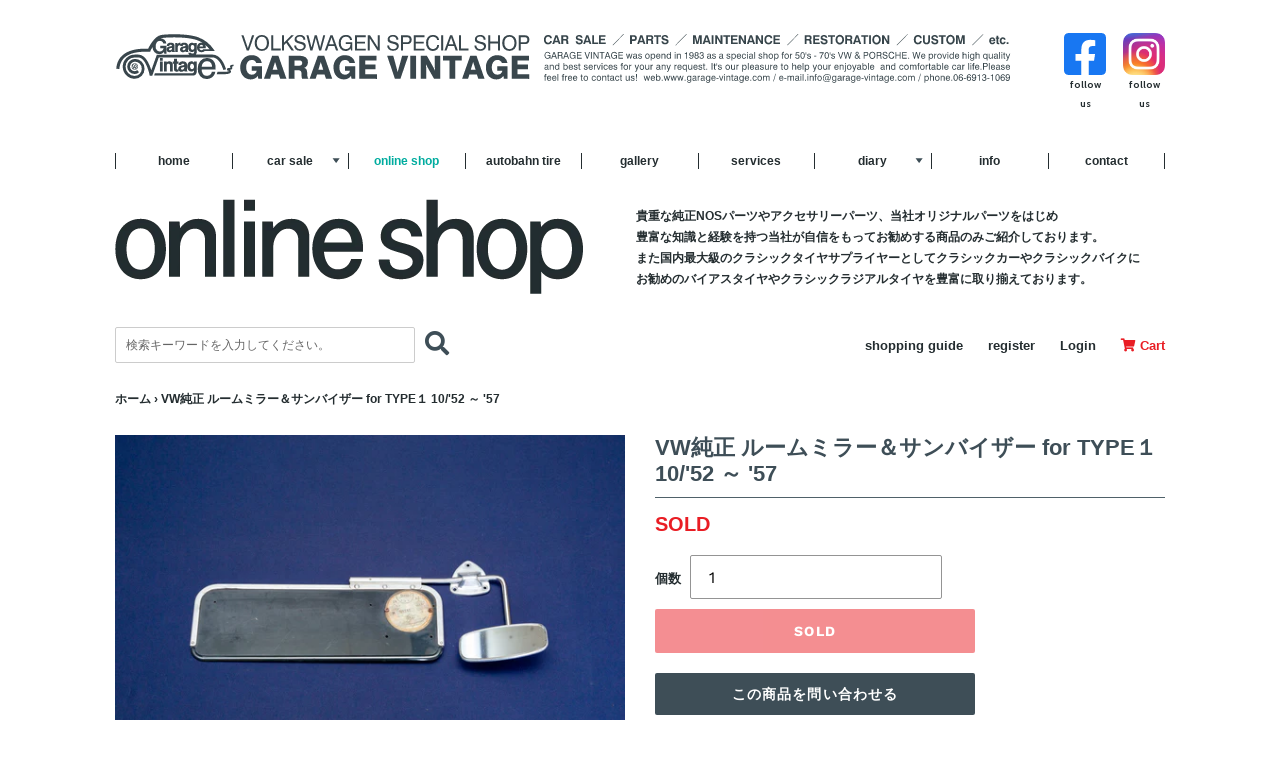

--- FILE ---
content_type: text/html; charset=utf-8
request_url: https://onlineshop.garage-vintage.com/products/vw%E7%B4%94%E6%AD%A3-%E3%83%AB%E3%83%BC%E3%83%A0%E3%83%9F%E3%83%A9%E3%83%BC-%E3%82%B5%E3%83%B3%E3%83%90%E3%82%A4%E3%82%B6%E3%83%BC-for-type%EF%BC%91-10-52-57
body_size: 26654
content:
<!doctype html>
<html class="no-js" lang="ja">
<head>
  <meta charset="utf-8">
  <meta http-equiv="X-UA-Compatible" content="IE=edge,chrome=1">
  <meta name="viewport" content="width=device-width,initial-scale=1">
  <script src="https://cdn.jsdelivr.net/npm/viewport-extra@1.0.4/dist/viewport-extra.min.js"></script>
  <meta name="theme-color" content="#557b97">
  <link rel="canonical" href="https://onlineshop.garage-vintage.com/products/vw%e7%b4%94%e6%ad%a3-%e3%83%ab%e3%83%bc%e3%83%a0%e3%83%9f%e3%83%a9%e3%83%bc-%e3%82%b5%e3%83%b3%e3%83%90%e3%82%a4%e3%82%b6%e3%83%bc-for-type%ef%bc%91-10-52-57"><title>VW純正 ルームミラー＆サンバイザー for TYPE１ 10/&#39;52 ～ &#39;57
&ndash; GARAGE VINTAGE</title><meta name="description" content="VW純正、Good Usedのルームミラー＆サンバイザーです。 希少なZwitter &amp;amp; OVALウインドウ用です。 傷みやすいアクリル製のバイザーも歪み等無くしっかりしています。 バイザーに貼られたステッカーは、 当時の自動車税の領収書です。"><!-- /snippets/social-meta-tags.liquid -->




<meta property="og:site_name" content="GARAGE VINTAGE">
<meta property="og:url" content="https://onlineshop.garage-vintage.com/products/vw%e7%b4%94%e6%ad%a3-%e3%83%ab%e3%83%bc%e3%83%a0%e3%83%9f%e3%83%a9%e3%83%bc-%e3%82%b5%e3%83%b3%e3%83%90%e3%82%a4%e3%82%b6%e3%83%bc-for-type%ef%bc%91-10-52-57">
<meta property="og:title" content="VW純正 ルームミラー＆サンバイザー for TYPE１ 10/'52 ～ '57">
<meta property="og:type" content="product">
<meta property="og:description" content="VW純正、Good Usedのルームミラー＆サンバイザーです。 希少なZwitter &amp;amp; OVALウインドウ用です。 傷みやすいアクリル製のバイザーも歪み等無くしっかりしています。 バイザーに貼られたステッカーは、 当時の自動車税の領収書です。">

  <meta property="og:price:amount" content="28,000">
  <meta property="og:price:currency" content="JPY">

<meta property="og:image" content="http://onlineshop.garage-vintage.com/cdn/shop/products/A09-04_1_1200x1200.jpg?v=1586763474"><meta property="og:image" content="http://onlineshop.garage-vintage.com/cdn/shop/products/A09-04_6_1200x1200.jpg?v=1586763484"><meta property="og:image" content="http://onlineshop.garage-vintage.com/cdn/shop/products/A09-04_3_1200x1200.jpg?v=1586763484">
<meta property="og:image:secure_url" content="https://onlineshop.garage-vintage.com/cdn/shop/products/A09-04_1_1200x1200.jpg?v=1586763474"><meta property="og:image:secure_url" content="https://onlineshop.garage-vintage.com/cdn/shop/products/A09-04_6_1200x1200.jpg?v=1586763484"><meta property="og:image:secure_url" content="https://onlineshop.garage-vintage.com/cdn/shop/products/A09-04_3_1200x1200.jpg?v=1586763484">


<meta name="twitter:card" content="summary_large_image">
<meta name="twitter:title" content="VW純正 ルームミラー＆サンバイザー for TYPE１ 10/'52 ～ '57">
<meta name="twitter:description" content="VW純正、Good Usedのルームミラー＆サンバイザーです。 希少なZwitter &amp;amp; OVALウインドウ用です。 傷みやすいアクリル製のバイザーも歪み等無くしっかりしています。 バイザーに貼られたステッカーは、 当時の自動車税の領収書です。">


  <link href="//onlineshop.garage-vintage.com/cdn/shop/t/2/assets/theme.scss.css?v=179968662348599776341758727006" rel="stylesheet" type="text/css" media="all" />
  <link href="//onlineshop.garage-vintage.com/cdn/shop/t/2/assets/reset.css?v=131760187677181461421572951095" rel="stylesheet" type="text/css" media="all" />
  <link href="//onlineshop.garage-vintage.com/cdn/shop/t/2/assets/gv-style.css?v=105958276964108126851761279249" rel="stylesheet" type="text/css" media="all" />
  <link href="//onlineshop.garage-vintage.com/cdn/shop/t/2/assets/gv-mobile.css?v=83429561178610939701731569443" rel="stylesheet" type="text/css" media="all" />
  <link href="//onlineshop.garage-vintage.com/cdn/shop/t/2/assets/drawer.css?v=64483640818535536001572951091" rel="stylesheet" type="text/css" media="all" />
  <link rel="stylesheet" href="https://use.fontawesome.com/releases/v5.5.0/css/all.css" integrity="sha384-B4dIYHKNBt8Bc12p+WXckhzcICo0wtJAoU8YZTY5qE0Id1GSseTk6S+L3BlXeVIU" crossorigin="anonymous">
  <link rel="preconnect" href="https://fonts.gstatic.com">
  <link href="https://fonts.googleapis.com/css2?family=Cabin:wght@400;700&display=swap" rel="stylesheet">
  <script>
    var theme = {
      strings: {
        addToCart: "カートに追加する",
        soldOut: "SOLD",
        unavailable: "お取り扱いできません",
        regularPrice: "通常価格",
        sale: "SALE",
        showMore: "表示を増やす",
        showLess: "表示を減らす",
        addressError: "住所を調べる際にエラーが発生しました",
        addressNoResults: "その住所は見つかりませんでした",
        addressQueryLimit: "Google APIの使用量の制限を超えました。\u003ca href=\"https:\/\/developers.google.com\/maps\/premium\/usage-limits\"\u003eプレミアムプラン\u003c\/a\u003eへのアップグレードをご検討ください。",
        authError: "あなたのGoogle Mapsのアカウント認証で問題が発生しました。",
        newWindow: "新しいウィンドウで開く",
        external: "外部のウェブサイトに移動します。",
        newWindowExternal: "外部のウェブサイトを新しいウィンドウで開く"
      },
      moneyFormat: "¥{{amount_no_decimals}}"
    }

    document.documentElement.className = document.documentElement.className.replace('no-js', 'js');
  </script><script src="//onlineshop.garage-vintage.com/cdn/shop/t/2/assets/lazysizes.js?v=68441465964607740661572951094" async="async"></script>
  <script src="//onlineshop.garage-vintage.com/cdn/shop/t/2/assets/vendor.js?v=121857302354663160541572951098" defer="defer"></script>
  <script src="//onlineshop.garage-vintage.com/cdn/shop/t/2/assets/theme.js?v=160781587942649883791639425262" defer="defer"></script>
  <script>
  (function(){
    var ua = navigator.userAgent
    var sp = ua.indexOf('iPhone') > -1 ||
      (ua.indexOf('Android') > -1 && ua.indexOf('Mobile') > -1)
    var tab = !sp && (
      ua.indexOf('iPad') > -1 ||
      (ua.indexOf('Macintosh') > -1 && 'ontouchend' in document) ||
      ua.indexOf('Android') > -1
    )
    if (tab) new ViewportExtra(1100)
  })()
  </script>
  <script>window.performance && window.performance.mark && window.performance.mark('shopify.content_for_header.start');</script><meta id="shopify-digital-wallet" name="shopify-digital-wallet" content="/25994690637/digital_wallets/dialog">
<meta name="shopify-checkout-api-token" content="aa7b80c7062198329a820e6e7c6e1933">
<meta id="in-context-paypal-metadata" data-shop-id="25994690637" data-venmo-supported="false" data-environment="production" data-locale="ja_JP" data-paypal-v4="true" data-currency="JPY">
<link rel="alternate" type="application/json+oembed" href="https://onlineshop.garage-vintage.com/products/vw%e7%b4%94%e6%ad%a3-%e3%83%ab%e3%83%bc%e3%83%a0%e3%83%9f%e3%83%a9%e3%83%bc-%e3%82%b5%e3%83%b3%e3%83%90%e3%82%a4%e3%82%b6%e3%83%bc-for-type%ef%bc%91-10-52-57.oembed">
<script async="async" src="/checkouts/internal/preloads.js?locale=ja-JP"></script>
<link rel="preconnect" href="https://shop.app" crossorigin="anonymous">
<script async="async" src="https://shop.app/checkouts/internal/preloads.js?locale=ja-JP&shop_id=25994690637" crossorigin="anonymous"></script>
<script id="apple-pay-shop-capabilities" type="application/json">{"shopId":25994690637,"countryCode":"JP","currencyCode":"JPY","merchantCapabilities":["supports3DS"],"merchantId":"gid:\/\/shopify\/Shop\/25994690637","merchantName":"GARAGE VINTAGE","requiredBillingContactFields":["postalAddress","email","phone"],"requiredShippingContactFields":["postalAddress","email","phone"],"shippingType":"shipping","supportedNetworks":["visa","masterCard","amex","jcb","discover"],"total":{"type":"pending","label":"GARAGE VINTAGE","amount":"1.00"},"shopifyPaymentsEnabled":true,"supportsSubscriptions":true}</script>
<script id="shopify-features" type="application/json">{"accessToken":"aa7b80c7062198329a820e6e7c6e1933","betas":["rich-media-storefront-analytics"],"domain":"onlineshop.garage-vintage.com","predictiveSearch":false,"shopId":25994690637,"locale":"ja"}</script>
<script>var Shopify = Shopify || {};
Shopify.shop = "garagevintage.myshopify.com";
Shopify.locale = "ja";
Shopify.currency = {"active":"JPY","rate":"1.0"};
Shopify.country = "JP";
Shopify.theme = {"name":"Debut_vintage","id":79114862669,"schema_name":"Debut","schema_version":"11.1.4","theme_store_id":null,"role":"main"};
Shopify.theme.handle = "null";
Shopify.theme.style = {"id":null,"handle":null};
Shopify.cdnHost = "onlineshop.garage-vintage.com/cdn";
Shopify.routes = Shopify.routes || {};
Shopify.routes.root = "/";</script>
<script type="module">!function(o){(o.Shopify=o.Shopify||{}).modules=!0}(window);</script>
<script>!function(o){function n(){var o=[];function n(){o.push(Array.prototype.slice.apply(arguments))}return n.q=o,n}var t=o.Shopify=o.Shopify||{};t.loadFeatures=n(),t.autoloadFeatures=n()}(window);</script>
<script>
  window.ShopifyPay = window.ShopifyPay || {};
  window.ShopifyPay.apiHost = "shop.app\/pay";
  window.ShopifyPay.redirectState = null;
</script>
<script id="shop-js-analytics" type="application/json">{"pageType":"product"}</script>
<script defer="defer" async type="module" src="//onlineshop.garage-vintage.com/cdn/shopifycloud/shop-js/modules/v2/client.init-shop-cart-sync_PyU3Cxph.ja.esm.js"></script>
<script defer="defer" async type="module" src="//onlineshop.garage-vintage.com/cdn/shopifycloud/shop-js/modules/v2/chunk.common_3XpQ5sgE.esm.js"></script>
<script type="module">
  await import("//onlineshop.garage-vintage.com/cdn/shopifycloud/shop-js/modules/v2/client.init-shop-cart-sync_PyU3Cxph.ja.esm.js");
await import("//onlineshop.garage-vintage.com/cdn/shopifycloud/shop-js/modules/v2/chunk.common_3XpQ5sgE.esm.js");

  window.Shopify.SignInWithShop?.initShopCartSync?.({"fedCMEnabled":true,"windoidEnabled":true});

</script>
<script>
  window.Shopify = window.Shopify || {};
  if (!window.Shopify.featureAssets) window.Shopify.featureAssets = {};
  window.Shopify.featureAssets['shop-js'] = {"shop-cart-sync":["modules/v2/client.shop-cart-sync_iBe2HkXL.ja.esm.js","modules/v2/chunk.common_3XpQ5sgE.esm.js"],"init-fed-cm":["modules/v2/client.init-fed-cm_4nT_o4d8.ja.esm.js","modules/v2/chunk.common_3XpQ5sgE.esm.js"],"init-windoid":["modules/v2/client.init-windoid_qVCuPx85.ja.esm.js","modules/v2/chunk.common_3XpQ5sgE.esm.js"],"shop-cash-offers":["modules/v2/client.shop-cash-offers_xgnxIoYx.ja.esm.js","modules/v2/chunk.common_3XpQ5sgE.esm.js","modules/v2/chunk.modal_CDmZwZ67.esm.js"],"shop-button":["modules/v2/client.shop-button_D-AUf6XJ.ja.esm.js","modules/v2/chunk.common_3XpQ5sgE.esm.js"],"init-shop-email-lookup-coordinator":["modules/v2/client.init-shop-email-lookup-coordinator_CoiRXg_f.ja.esm.js","modules/v2/chunk.common_3XpQ5sgE.esm.js"],"shop-toast-manager":["modules/v2/client.shop-toast-manager_2q6-qtse.ja.esm.js","modules/v2/chunk.common_3XpQ5sgE.esm.js"],"shop-login-button":["modules/v2/client.shop-login-button_jJCllpG3.ja.esm.js","modules/v2/chunk.common_3XpQ5sgE.esm.js","modules/v2/chunk.modal_CDmZwZ67.esm.js"],"avatar":["modules/v2/client.avatar_BTnouDA3.ja.esm.js"],"init-shop-cart-sync":["modules/v2/client.init-shop-cart-sync_PyU3Cxph.ja.esm.js","modules/v2/chunk.common_3XpQ5sgE.esm.js"],"pay-button":["modules/v2/client.pay-button_DUSCSBhc.ja.esm.js","modules/v2/chunk.common_3XpQ5sgE.esm.js"],"init-shop-for-new-customer-accounts":["modules/v2/client.init-shop-for-new-customer-accounts_CQaxpM10.ja.esm.js","modules/v2/client.shop-login-button_jJCllpG3.ja.esm.js","modules/v2/chunk.common_3XpQ5sgE.esm.js","modules/v2/chunk.modal_CDmZwZ67.esm.js"],"init-customer-accounts-sign-up":["modules/v2/client.init-customer-accounts-sign-up_C8nXD2V_.ja.esm.js","modules/v2/client.shop-login-button_jJCllpG3.ja.esm.js","modules/v2/chunk.common_3XpQ5sgE.esm.js","modules/v2/chunk.modal_CDmZwZ67.esm.js"],"shop-follow-button":["modules/v2/client.shop-follow-button_Cpw2kC42.ja.esm.js","modules/v2/chunk.common_3XpQ5sgE.esm.js","modules/v2/chunk.modal_CDmZwZ67.esm.js"],"checkout-modal":["modules/v2/client.checkout-modal_eFi38ufj.ja.esm.js","modules/v2/chunk.common_3XpQ5sgE.esm.js","modules/v2/chunk.modal_CDmZwZ67.esm.js"],"init-customer-accounts":["modules/v2/client.init-customer-accounts_DjqcXQGc.ja.esm.js","modules/v2/client.shop-login-button_jJCllpG3.ja.esm.js","modules/v2/chunk.common_3XpQ5sgE.esm.js","modules/v2/chunk.modal_CDmZwZ67.esm.js"],"lead-capture":["modules/v2/client.lead-capture_CdXRTdfz.ja.esm.js","modules/v2/chunk.common_3XpQ5sgE.esm.js","modules/v2/chunk.modal_CDmZwZ67.esm.js"],"shop-login":["modules/v2/client.shop-login_C-CHoYGE.ja.esm.js","modules/v2/chunk.common_3XpQ5sgE.esm.js","modules/v2/chunk.modal_CDmZwZ67.esm.js"],"payment-terms":["modules/v2/client.payment-terms_cWctAF1p.ja.esm.js","modules/v2/chunk.common_3XpQ5sgE.esm.js","modules/v2/chunk.modal_CDmZwZ67.esm.js"]};
</script>
<script id="__st">var __st={"a":25994690637,"offset":32400,"reqid":"e0063d14-45fb-484c-bd53-7976fd4894a4-1768893224","pageurl":"onlineshop.garage-vintage.com\/products\/vw%E7%B4%94%E6%AD%A3-%E3%83%AB%E3%83%BC%E3%83%A0%E3%83%9F%E3%83%A9%E3%83%BC-%E3%82%B5%E3%83%B3%E3%83%90%E3%82%A4%E3%82%B6%E3%83%BC-for-type%EF%BC%91-10-52-57","u":"3efd74c0298a","p":"product","rtyp":"product","rid":4581356863565};</script>
<script>window.ShopifyPaypalV4VisibilityTracking = true;</script>
<script id="captcha-bootstrap">!function(){'use strict';const t='contact',e='account',n='new_comment',o=[[t,t],['blogs',n],['comments',n],[t,'customer']],c=[[e,'customer_login'],[e,'guest_login'],[e,'recover_customer_password'],[e,'create_customer']],r=t=>t.map((([t,e])=>`form[action*='/${t}']:not([data-nocaptcha='true']) input[name='form_type'][value='${e}']`)).join(','),a=t=>()=>t?[...document.querySelectorAll(t)].map((t=>t.form)):[];function s(){const t=[...o],e=r(t);return a(e)}const i='password',u='form_key',d=['recaptcha-v3-token','g-recaptcha-response','h-captcha-response',i],f=()=>{try{return window.sessionStorage}catch{return}},m='__shopify_v',_=t=>t.elements[u];function p(t,e,n=!1){try{const o=window.sessionStorage,c=JSON.parse(o.getItem(e)),{data:r}=function(t){const{data:e,action:n}=t;return t[m]||n?{data:e,action:n}:{data:t,action:n}}(c);for(const[e,n]of Object.entries(r))t.elements[e]&&(t.elements[e].value=n);n&&o.removeItem(e)}catch(o){console.error('form repopulation failed',{error:o})}}const l='form_type',E='cptcha';function T(t){t.dataset[E]=!0}const w=window,h=w.document,L='Shopify',v='ce_forms',y='captcha';let A=!1;((t,e)=>{const n=(g='f06e6c50-85a8-45c8-87d0-21a2b65856fe',I='https://cdn.shopify.com/shopifycloud/storefront-forms-hcaptcha/ce_storefront_forms_captcha_hcaptcha.v1.5.2.iife.js',D={infoText:'hCaptchaによる保護',privacyText:'プライバシー',termsText:'利用規約'},(t,e,n)=>{const o=w[L][v],c=o.bindForm;if(c)return c(t,g,e,D).then(n);var r;o.q.push([[t,g,e,D],n]),r=I,A||(h.body.append(Object.assign(h.createElement('script'),{id:'captcha-provider',async:!0,src:r})),A=!0)});var g,I,D;w[L]=w[L]||{},w[L][v]=w[L][v]||{},w[L][v].q=[],w[L][y]=w[L][y]||{},w[L][y].protect=function(t,e){n(t,void 0,e),T(t)},Object.freeze(w[L][y]),function(t,e,n,w,h,L){const[v,y,A,g]=function(t,e,n){const i=e?o:[],u=t?c:[],d=[...i,...u],f=r(d),m=r(i),_=r(d.filter((([t,e])=>n.includes(e))));return[a(f),a(m),a(_),s()]}(w,h,L),I=t=>{const e=t.target;return e instanceof HTMLFormElement?e:e&&e.form},D=t=>v().includes(t);t.addEventListener('submit',(t=>{const e=I(t);if(!e)return;const n=D(e)&&!e.dataset.hcaptchaBound&&!e.dataset.recaptchaBound,o=_(e),c=g().includes(e)&&(!o||!o.value);(n||c)&&t.preventDefault(),c&&!n&&(function(t){try{if(!f())return;!function(t){const e=f();if(!e)return;const n=_(t);if(!n)return;const o=n.value;o&&e.removeItem(o)}(t);const e=Array.from(Array(32),(()=>Math.random().toString(36)[2])).join('');!function(t,e){_(t)||t.append(Object.assign(document.createElement('input'),{type:'hidden',name:u})),t.elements[u].value=e}(t,e),function(t,e){const n=f();if(!n)return;const o=[...t.querySelectorAll(`input[type='${i}']`)].map((({name:t})=>t)),c=[...d,...o],r={};for(const[a,s]of new FormData(t).entries())c.includes(a)||(r[a]=s);n.setItem(e,JSON.stringify({[m]:1,action:t.action,data:r}))}(t,e)}catch(e){console.error('failed to persist form',e)}}(e),e.submit())}));const S=(t,e)=>{t&&!t.dataset[E]&&(n(t,e.some((e=>e===t))),T(t))};for(const o of['focusin','change'])t.addEventListener(o,(t=>{const e=I(t);D(e)&&S(e,y())}));const B=e.get('form_key'),M=e.get(l),P=B&&M;t.addEventListener('DOMContentLoaded',(()=>{const t=y();if(P)for(const e of t)e.elements[l].value===M&&p(e,B);[...new Set([...A(),...v().filter((t=>'true'===t.dataset.shopifyCaptcha))])].forEach((e=>S(e,t)))}))}(h,new URLSearchParams(w.location.search),n,t,e,['guest_login'])})(!0,!0)}();</script>
<script integrity="sha256-4kQ18oKyAcykRKYeNunJcIwy7WH5gtpwJnB7kiuLZ1E=" data-source-attribution="shopify.loadfeatures" defer="defer" src="//onlineshop.garage-vintage.com/cdn/shopifycloud/storefront/assets/storefront/load_feature-a0a9edcb.js" crossorigin="anonymous"></script>
<script crossorigin="anonymous" defer="defer" src="//onlineshop.garage-vintage.com/cdn/shopifycloud/storefront/assets/shopify_pay/storefront-65b4c6d7.js?v=20250812"></script>
<script data-source-attribution="shopify.dynamic_checkout.dynamic.init">var Shopify=Shopify||{};Shopify.PaymentButton=Shopify.PaymentButton||{isStorefrontPortableWallets:!0,init:function(){window.Shopify.PaymentButton.init=function(){};var t=document.createElement("script");t.src="https://onlineshop.garage-vintage.com/cdn/shopifycloud/portable-wallets/latest/portable-wallets.ja.js",t.type="module",document.head.appendChild(t)}};
</script>
<script data-source-attribution="shopify.dynamic_checkout.buyer_consent">
  function portableWalletsHideBuyerConsent(e){var t=document.getElementById("shopify-buyer-consent"),n=document.getElementById("shopify-subscription-policy-button");t&&n&&(t.classList.add("hidden"),t.setAttribute("aria-hidden","true"),n.removeEventListener("click",e))}function portableWalletsShowBuyerConsent(e){var t=document.getElementById("shopify-buyer-consent"),n=document.getElementById("shopify-subscription-policy-button");t&&n&&(t.classList.remove("hidden"),t.removeAttribute("aria-hidden"),n.addEventListener("click",e))}window.Shopify?.PaymentButton&&(window.Shopify.PaymentButton.hideBuyerConsent=portableWalletsHideBuyerConsent,window.Shopify.PaymentButton.showBuyerConsent=portableWalletsShowBuyerConsent);
</script>
<script data-source-attribution="shopify.dynamic_checkout.cart.bootstrap">document.addEventListener("DOMContentLoaded",(function(){function t(){return document.querySelector("shopify-accelerated-checkout-cart, shopify-accelerated-checkout")}if(t())Shopify.PaymentButton.init();else{new MutationObserver((function(e,n){t()&&(Shopify.PaymentButton.init(),n.disconnect())})).observe(document.body,{childList:!0,subtree:!0})}}));
</script>
<link id="shopify-accelerated-checkout-styles" rel="stylesheet" media="screen" href="https://onlineshop.garage-vintage.com/cdn/shopifycloud/portable-wallets/latest/accelerated-checkout-backwards-compat.css" crossorigin="anonymous">
<style id="shopify-accelerated-checkout-cart">
        #shopify-buyer-consent {
  margin-top: 1em;
  display: inline-block;
  width: 100%;
}

#shopify-buyer-consent.hidden {
  display: none;
}

#shopify-subscription-policy-button {
  background: none;
  border: none;
  padding: 0;
  text-decoration: underline;
  font-size: inherit;
  cursor: pointer;
}

#shopify-subscription-policy-button::before {
  box-shadow: none;
}

      </style>

<script>window.performance && window.performance.mark && window.performance.mark('shopify.content_for_header.end');</script>
<script src="https://cdn.shopify.com/extensions/7d130b81-2445-42f2-b4a4-905651358e17/wod-preorder-now-28/assets/preorder-now-source.js" type="text/javascript" defer="defer"></script>
<link href="https://cdn.shopify.com/extensions/7d130b81-2445-42f2-b4a4-905651358e17/wod-preorder-now-28/assets/preorder-now-source.css" rel="stylesheet" type="text/css" media="all">
<link href="https://monorail-edge.shopifysvc.com" rel="dns-prefetch">
<script>(function(){if ("sendBeacon" in navigator && "performance" in window) {try {var session_token_from_headers = performance.getEntriesByType('navigation')[0].serverTiming.find(x => x.name == '_s').description;} catch {var session_token_from_headers = undefined;}var session_cookie_matches = document.cookie.match(/_shopify_s=([^;]*)/);var session_token_from_cookie = session_cookie_matches && session_cookie_matches.length === 2 ? session_cookie_matches[1] : "";var session_token = session_token_from_headers || session_token_from_cookie || "";function handle_abandonment_event(e) {var entries = performance.getEntries().filter(function(entry) {return /monorail-edge.shopifysvc.com/.test(entry.name);});if (!window.abandonment_tracked && entries.length === 0) {window.abandonment_tracked = true;var currentMs = Date.now();var navigation_start = performance.timing.navigationStart;var payload = {shop_id: 25994690637,url: window.location.href,navigation_start,duration: currentMs - navigation_start,session_token,page_type: "product"};window.navigator.sendBeacon("https://monorail-edge.shopifysvc.com/v1/produce", JSON.stringify({schema_id: "online_store_buyer_site_abandonment/1.1",payload: payload,metadata: {event_created_at_ms: currentMs,event_sent_at_ms: currentMs}}));}}window.addEventListener('pagehide', handle_abandonment_event);}}());</script>
<script id="web-pixels-manager-setup">(function e(e,d,r,n,o){if(void 0===o&&(o={}),!Boolean(null===(a=null===(i=window.Shopify)||void 0===i?void 0:i.analytics)||void 0===a?void 0:a.replayQueue)){var i,a;window.Shopify=window.Shopify||{};var t=window.Shopify;t.analytics=t.analytics||{};var s=t.analytics;s.replayQueue=[],s.publish=function(e,d,r){return s.replayQueue.push([e,d,r]),!0};try{self.performance.mark("wpm:start")}catch(e){}var l=function(){var e={modern:/Edge?\/(1{2}[4-9]|1[2-9]\d|[2-9]\d{2}|\d{4,})\.\d+(\.\d+|)|Firefox\/(1{2}[4-9]|1[2-9]\d|[2-9]\d{2}|\d{4,})\.\d+(\.\d+|)|Chrom(ium|e)\/(9{2}|\d{3,})\.\d+(\.\d+|)|(Maci|X1{2}).+ Version\/(15\.\d+|(1[6-9]|[2-9]\d|\d{3,})\.\d+)([,.]\d+|)( \(\w+\)|)( Mobile\/\w+|) Safari\/|Chrome.+OPR\/(9{2}|\d{3,})\.\d+\.\d+|(CPU[ +]OS|iPhone[ +]OS|CPU[ +]iPhone|CPU IPhone OS|CPU iPad OS)[ +]+(15[._]\d+|(1[6-9]|[2-9]\d|\d{3,})[._]\d+)([._]\d+|)|Android:?[ /-](13[3-9]|1[4-9]\d|[2-9]\d{2}|\d{4,})(\.\d+|)(\.\d+|)|Android.+Firefox\/(13[5-9]|1[4-9]\d|[2-9]\d{2}|\d{4,})\.\d+(\.\d+|)|Android.+Chrom(ium|e)\/(13[3-9]|1[4-9]\d|[2-9]\d{2}|\d{4,})\.\d+(\.\d+|)|SamsungBrowser\/([2-9]\d|\d{3,})\.\d+/,legacy:/Edge?\/(1[6-9]|[2-9]\d|\d{3,})\.\d+(\.\d+|)|Firefox\/(5[4-9]|[6-9]\d|\d{3,})\.\d+(\.\d+|)|Chrom(ium|e)\/(5[1-9]|[6-9]\d|\d{3,})\.\d+(\.\d+|)([\d.]+$|.*Safari\/(?![\d.]+ Edge\/[\d.]+$))|(Maci|X1{2}).+ Version\/(10\.\d+|(1[1-9]|[2-9]\d|\d{3,})\.\d+)([,.]\d+|)( \(\w+\)|)( Mobile\/\w+|) Safari\/|Chrome.+OPR\/(3[89]|[4-9]\d|\d{3,})\.\d+\.\d+|(CPU[ +]OS|iPhone[ +]OS|CPU[ +]iPhone|CPU IPhone OS|CPU iPad OS)[ +]+(10[._]\d+|(1[1-9]|[2-9]\d|\d{3,})[._]\d+)([._]\d+|)|Android:?[ /-](13[3-9]|1[4-9]\d|[2-9]\d{2}|\d{4,})(\.\d+|)(\.\d+|)|Mobile Safari.+OPR\/([89]\d|\d{3,})\.\d+\.\d+|Android.+Firefox\/(13[5-9]|1[4-9]\d|[2-9]\d{2}|\d{4,})\.\d+(\.\d+|)|Android.+Chrom(ium|e)\/(13[3-9]|1[4-9]\d|[2-9]\d{2}|\d{4,})\.\d+(\.\d+|)|Android.+(UC? ?Browser|UCWEB|U3)[ /]?(15\.([5-9]|\d{2,})|(1[6-9]|[2-9]\d|\d{3,})\.\d+)\.\d+|SamsungBrowser\/(5\.\d+|([6-9]|\d{2,})\.\d+)|Android.+MQ{2}Browser\/(14(\.(9|\d{2,})|)|(1[5-9]|[2-9]\d|\d{3,})(\.\d+|))(\.\d+|)|K[Aa][Ii]OS\/(3\.\d+|([4-9]|\d{2,})\.\d+)(\.\d+|)/},d=e.modern,r=e.legacy,n=navigator.userAgent;return n.match(d)?"modern":n.match(r)?"legacy":"unknown"}(),u="modern"===l?"modern":"legacy",c=(null!=n?n:{modern:"",legacy:""})[u],f=function(e){return[e.baseUrl,"/wpm","/b",e.hashVersion,"modern"===e.buildTarget?"m":"l",".js"].join("")}({baseUrl:d,hashVersion:r,buildTarget:u}),m=function(e){var d=e.version,r=e.bundleTarget,n=e.surface,o=e.pageUrl,i=e.monorailEndpoint;return{emit:function(e){var a=e.status,t=e.errorMsg,s=(new Date).getTime(),l=JSON.stringify({metadata:{event_sent_at_ms:s},events:[{schema_id:"web_pixels_manager_load/3.1",payload:{version:d,bundle_target:r,page_url:o,status:a,surface:n,error_msg:t},metadata:{event_created_at_ms:s}}]});if(!i)return console&&console.warn&&console.warn("[Web Pixels Manager] No Monorail endpoint provided, skipping logging."),!1;try{return self.navigator.sendBeacon.bind(self.navigator)(i,l)}catch(e){}var u=new XMLHttpRequest;try{return u.open("POST",i,!0),u.setRequestHeader("Content-Type","text/plain"),u.send(l),!0}catch(e){return console&&console.warn&&console.warn("[Web Pixels Manager] Got an unhandled error while logging to Monorail."),!1}}}}({version:r,bundleTarget:l,surface:e.surface,pageUrl:self.location.href,monorailEndpoint:e.monorailEndpoint});try{o.browserTarget=l,function(e){var d=e.src,r=e.async,n=void 0===r||r,o=e.onload,i=e.onerror,a=e.sri,t=e.scriptDataAttributes,s=void 0===t?{}:t,l=document.createElement("script"),u=document.querySelector("head"),c=document.querySelector("body");if(l.async=n,l.src=d,a&&(l.integrity=a,l.crossOrigin="anonymous"),s)for(var f in s)if(Object.prototype.hasOwnProperty.call(s,f))try{l.dataset[f]=s[f]}catch(e){}if(o&&l.addEventListener("load",o),i&&l.addEventListener("error",i),u)u.appendChild(l);else{if(!c)throw new Error("Did not find a head or body element to append the script");c.appendChild(l)}}({src:f,async:!0,onload:function(){if(!function(){var e,d;return Boolean(null===(d=null===(e=window.Shopify)||void 0===e?void 0:e.analytics)||void 0===d?void 0:d.initialized)}()){var d=window.webPixelsManager.init(e)||void 0;if(d){var r=window.Shopify.analytics;r.replayQueue.forEach((function(e){var r=e[0],n=e[1],o=e[2];d.publishCustomEvent(r,n,o)})),r.replayQueue=[],r.publish=d.publishCustomEvent,r.visitor=d.visitor,r.initialized=!0}}},onerror:function(){return m.emit({status:"failed",errorMsg:"".concat(f," has failed to load")})},sri:function(e){var d=/^sha384-[A-Za-z0-9+/=]+$/;return"string"==typeof e&&d.test(e)}(c)?c:"",scriptDataAttributes:o}),m.emit({status:"loading"})}catch(e){m.emit({status:"failed",errorMsg:(null==e?void 0:e.message)||"Unknown error"})}}})({shopId: 25994690637,storefrontBaseUrl: "https://onlineshop.garage-vintage.com",extensionsBaseUrl: "https://extensions.shopifycdn.com/cdn/shopifycloud/web-pixels-manager",monorailEndpoint: "https://monorail-edge.shopifysvc.com/unstable/produce_batch",surface: "storefront-renderer",enabledBetaFlags: ["2dca8a86"],webPixelsConfigList: [{"id":"404029517","configuration":"{\"swymApiEndpoint\":\"https:\/\/swymstore-v3free-01.swymrelay.com\",\"swymTier\":\"v3free-01\"}","eventPayloadVersion":"v1","runtimeContext":"STRICT","scriptVersion":"5b6f6917e306bc7f24523662663331c0","type":"APP","apiClientId":1350849,"privacyPurposes":["ANALYTICS","MARKETING","PREFERENCES"],"dataSharingAdjustments":{"protectedCustomerApprovalScopes":["read_customer_email","read_customer_name","read_customer_personal_data","read_customer_phone"]}},{"id":"61112397","eventPayloadVersion":"v1","runtimeContext":"LAX","scriptVersion":"1","type":"CUSTOM","privacyPurposes":["ANALYTICS"],"name":"Google Analytics tag (migrated)"},{"id":"shopify-app-pixel","configuration":"{}","eventPayloadVersion":"v1","runtimeContext":"STRICT","scriptVersion":"0450","apiClientId":"shopify-pixel","type":"APP","privacyPurposes":["ANALYTICS","MARKETING"]},{"id":"shopify-custom-pixel","eventPayloadVersion":"v1","runtimeContext":"LAX","scriptVersion":"0450","apiClientId":"shopify-pixel","type":"CUSTOM","privacyPurposes":["ANALYTICS","MARKETING"]}],isMerchantRequest: false,initData: {"shop":{"name":"GARAGE VINTAGE","paymentSettings":{"currencyCode":"JPY"},"myshopifyDomain":"garagevintage.myshopify.com","countryCode":"JP","storefrontUrl":"https:\/\/onlineshop.garage-vintage.com"},"customer":null,"cart":null,"checkout":null,"productVariants":[{"price":{"amount":28000.0,"currencyCode":"JPY"},"product":{"title":"VW純正 ルームミラー＆サンバイザー for TYPE１ 10\/'52 ～ '57","vendor":"GARAGE VINTAGE","id":"4581356863565","untranslatedTitle":"VW純正 ルームミラー＆サンバイザー for TYPE１ 10\/'52 ～ '57","url":"\/products\/vw%E7%B4%94%E6%AD%A3-%E3%83%AB%E3%83%BC%E3%83%A0%E3%83%9F%E3%83%A9%E3%83%BC-%E3%82%B5%E3%83%B3%E3%83%90%E3%82%A4%E3%82%B6%E3%83%BC-for-type%EF%BC%91-10-52-57","type":"VWパーツ"},"id":"32269052936269","image":{"src":"\/\/onlineshop.garage-vintage.com\/cdn\/shop\/products\/A09-04_1.jpg?v=1586763474"},"sku":"","title":"Default Title","untranslatedTitle":"Default Title"}],"purchasingCompany":null},},"https://onlineshop.garage-vintage.com/cdn","fcfee988w5aeb613cpc8e4bc33m6693e112",{"modern":"","legacy":""},{"shopId":"25994690637","storefrontBaseUrl":"https:\/\/onlineshop.garage-vintage.com","extensionBaseUrl":"https:\/\/extensions.shopifycdn.com\/cdn\/shopifycloud\/web-pixels-manager","surface":"storefront-renderer","enabledBetaFlags":"[\"2dca8a86\"]","isMerchantRequest":"false","hashVersion":"fcfee988w5aeb613cpc8e4bc33m6693e112","publish":"custom","events":"[[\"page_viewed\",{}],[\"product_viewed\",{\"productVariant\":{\"price\":{\"amount\":28000.0,\"currencyCode\":\"JPY\"},\"product\":{\"title\":\"VW純正 ルームミラー＆サンバイザー for TYPE１ 10\/'52 ～ '57\",\"vendor\":\"GARAGE VINTAGE\",\"id\":\"4581356863565\",\"untranslatedTitle\":\"VW純正 ルームミラー＆サンバイザー for TYPE１ 10\/'52 ～ '57\",\"url\":\"\/products\/vw%E7%B4%94%E6%AD%A3-%E3%83%AB%E3%83%BC%E3%83%A0%E3%83%9F%E3%83%A9%E3%83%BC-%E3%82%B5%E3%83%B3%E3%83%90%E3%82%A4%E3%82%B6%E3%83%BC-for-type%EF%BC%91-10-52-57\",\"type\":\"VWパーツ\"},\"id\":\"32269052936269\",\"image\":{\"src\":\"\/\/onlineshop.garage-vintage.com\/cdn\/shop\/products\/A09-04_1.jpg?v=1586763474\"},\"sku\":\"\",\"title\":\"Default Title\",\"untranslatedTitle\":\"Default Title\"}}]]"});</script><script>
  window.ShopifyAnalytics = window.ShopifyAnalytics || {};
  window.ShopifyAnalytics.meta = window.ShopifyAnalytics.meta || {};
  window.ShopifyAnalytics.meta.currency = 'JPY';
  var meta = {"product":{"id":4581356863565,"gid":"gid:\/\/shopify\/Product\/4581356863565","vendor":"GARAGE VINTAGE","type":"VWパーツ","handle":"vw純正-ルームミラー-サンバイザー-for-type１-10-52-57","variants":[{"id":32269052936269,"price":2800000,"name":"VW純正 ルームミラー＆サンバイザー for TYPE１ 10\/'52 ～ '57","public_title":null,"sku":""}],"remote":false},"page":{"pageType":"product","resourceType":"product","resourceId":4581356863565,"requestId":"e0063d14-45fb-484c-bd53-7976fd4894a4-1768893224"}};
  for (var attr in meta) {
    window.ShopifyAnalytics.meta[attr] = meta[attr];
  }
</script>
<script class="analytics">
  (function () {
    var customDocumentWrite = function(content) {
      var jquery = null;

      if (window.jQuery) {
        jquery = window.jQuery;
      } else if (window.Checkout && window.Checkout.$) {
        jquery = window.Checkout.$;
      }

      if (jquery) {
        jquery('body').append(content);
      }
    };

    var hasLoggedConversion = function(token) {
      if (token) {
        return document.cookie.indexOf('loggedConversion=' + token) !== -1;
      }
      return false;
    }

    var setCookieIfConversion = function(token) {
      if (token) {
        var twoMonthsFromNow = new Date(Date.now());
        twoMonthsFromNow.setMonth(twoMonthsFromNow.getMonth() + 2);

        document.cookie = 'loggedConversion=' + token + '; expires=' + twoMonthsFromNow;
      }
    }

    var trekkie = window.ShopifyAnalytics.lib = window.trekkie = window.trekkie || [];
    if (trekkie.integrations) {
      return;
    }
    trekkie.methods = [
      'identify',
      'page',
      'ready',
      'track',
      'trackForm',
      'trackLink'
    ];
    trekkie.factory = function(method) {
      return function() {
        var args = Array.prototype.slice.call(arguments);
        args.unshift(method);
        trekkie.push(args);
        return trekkie;
      };
    };
    for (var i = 0; i < trekkie.methods.length; i++) {
      var key = trekkie.methods[i];
      trekkie[key] = trekkie.factory(key);
    }
    trekkie.load = function(config) {
      trekkie.config = config || {};
      trekkie.config.initialDocumentCookie = document.cookie;
      var first = document.getElementsByTagName('script')[0];
      var script = document.createElement('script');
      script.type = 'text/javascript';
      script.onerror = function(e) {
        var scriptFallback = document.createElement('script');
        scriptFallback.type = 'text/javascript';
        scriptFallback.onerror = function(error) {
                var Monorail = {
      produce: function produce(monorailDomain, schemaId, payload) {
        var currentMs = new Date().getTime();
        var event = {
          schema_id: schemaId,
          payload: payload,
          metadata: {
            event_created_at_ms: currentMs,
            event_sent_at_ms: currentMs
          }
        };
        return Monorail.sendRequest("https://" + monorailDomain + "/v1/produce", JSON.stringify(event));
      },
      sendRequest: function sendRequest(endpointUrl, payload) {
        // Try the sendBeacon API
        if (window && window.navigator && typeof window.navigator.sendBeacon === 'function' && typeof window.Blob === 'function' && !Monorail.isIos12()) {
          var blobData = new window.Blob([payload], {
            type: 'text/plain'
          });

          if (window.navigator.sendBeacon(endpointUrl, blobData)) {
            return true;
          } // sendBeacon was not successful

        } // XHR beacon

        var xhr = new XMLHttpRequest();

        try {
          xhr.open('POST', endpointUrl);
          xhr.setRequestHeader('Content-Type', 'text/plain');
          xhr.send(payload);
        } catch (e) {
          console.log(e);
        }

        return false;
      },
      isIos12: function isIos12() {
        return window.navigator.userAgent.lastIndexOf('iPhone; CPU iPhone OS 12_') !== -1 || window.navigator.userAgent.lastIndexOf('iPad; CPU OS 12_') !== -1;
      }
    };
    Monorail.produce('monorail-edge.shopifysvc.com',
      'trekkie_storefront_load_errors/1.1',
      {shop_id: 25994690637,
      theme_id: 79114862669,
      app_name: "storefront",
      context_url: window.location.href,
      source_url: "//onlineshop.garage-vintage.com/cdn/s/trekkie.storefront.cd680fe47e6c39ca5d5df5f0a32d569bc48c0f27.min.js"});

        };
        scriptFallback.async = true;
        scriptFallback.src = '//onlineshop.garage-vintage.com/cdn/s/trekkie.storefront.cd680fe47e6c39ca5d5df5f0a32d569bc48c0f27.min.js';
        first.parentNode.insertBefore(scriptFallback, first);
      };
      script.async = true;
      script.src = '//onlineshop.garage-vintage.com/cdn/s/trekkie.storefront.cd680fe47e6c39ca5d5df5f0a32d569bc48c0f27.min.js';
      first.parentNode.insertBefore(script, first);
    };
    trekkie.load(
      {"Trekkie":{"appName":"storefront","development":false,"defaultAttributes":{"shopId":25994690637,"isMerchantRequest":null,"themeId":79114862669,"themeCityHash":"7833842392556583852","contentLanguage":"ja","currency":"JPY","eventMetadataId":"0cf0f2d8-95f6-46d5-818f-fd6a6d31bd22"},"isServerSideCookieWritingEnabled":true,"monorailRegion":"shop_domain","enabledBetaFlags":["65f19447"]},"Session Attribution":{},"S2S":{"facebookCapiEnabled":false,"source":"trekkie-storefront-renderer","apiClientId":580111}}
    );

    var loaded = false;
    trekkie.ready(function() {
      if (loaded) return;
      loaded = true;

      window.ShopifyAnalytics.lib = window.trekkie;

      var originalDocumentWrite = document.write;
      document.write = customDocumentWrite;
      try { window.ShopifyAnalytics.merchantGoogleAnalytics.call(this); } catch(error) {};
      document.write = originalDocumentWrite;

      window.ShopifyAnalytics.lib.page(null,{"pageType":"product","resourceType":"product","resourceId":4581356863565,"requestId":"e0063d14-45fb-484c-bd53-7976fd4894a4-1768893224","shopifyEmitted":true});

      var match = window.location.pathname.match(/checkouts\/(.+)\/(thank_you|post_purchase)/)
      var token = match? match[1]: undefined;
      if (!hasLoggedConversion(token)) {
        setCookieIfConversion(token);
        window.ShopifyAnalytics.lib.track("Viewed Product",{"currency":"JPY","variantId":32269052936269,"productId":4581356863565,"productGid":"gid:\/\/shopify\/Product\/4581356863565","name":"VW純正 ルームミラー＆サンバイザー for TYPE１ 10\/'52 ～ '57","price":"28000","sku":"","brand":"GARAGE VINTAGE","variant":null,"category":"VWパーツ","nonInteraction":true,"remote":false},undefined,undefined,{"shopifyEmitted":true});
      window.ShopifyAnalytics.lib.track("monorail:\/\/trekkie_storefront_viewed_product\/1.1",{"currency":"JPY","variantId":32269052936269,"productId":4581356863565,"productGid":"gid:\/\/shopify\/Product\/4581356863565","name":"VW純正 ルームミラー＆サンバイザー for TYPE１ 10\/'52 ～ '57","price":"28000","sku":"","brand":"GARAGE VINTAGE","variant":null,"category":"VWパーツ","nonInteraction":true,"remote":false,"referer":"https:\/\/onlineshop.garage-vintage.com\/products\/vw%E7%B4%94%E6%AD%A3-%E3%83%AB%E3%83%BC%E3%83%A0%E3%83%9F%E3%83%A9%E3%83%BC-%E3%82%B5%E3%83%B3%E3%83%90%E3%82%A4%E3%82%B6%E3%83%BC-for-type%EF%BC%91-10-52-57"});
      }
    });


        var eventsListenerScript = document.createElement('script');
        eventsListenerScript.async = true;
        eventsListenerScript.src = "//onlineshop.garage-vintage.com/cdn/shopifycloud/storefront/assets/shop_events_listener-3da45d37.js";
        document.getElementsByTagName('head')[0].appendChild(eventsListenerScript);

})();</script>
  <script>
  if (!window.ga || (window.ga && typeof window.ga !== 'function')) {
    window.ga = function ga() {
      (window.ga.q = window.ga.q || []).push(arguments);
      if (window.Shopify && window.Shopify.analytics && typeof window.Shopify.analytics.publish === 'function') {
        window.Shopify.analytics.publish("ga_stub_called", {}, {sendTo: "google_osp_migration"});
      }
      console.error("Shopify's Google Analytics stub called with:", Array.from(arguments), "\nSee https://help.shopify.com/manual/promoting-marketing/pixels/pixel-migration#google for more information.");
    };
    if (window.Shopify && window.Shopify.analytics && typeof window.Shopify.analytics.publish === 'function') {
      window.Shopify.analytics.publish("ga_stub_initialized", {}, {sendTo: "google_osp_migration"});
    }
  }
</script>
<script
  defer
  src="https://onlineshop.garage-vintage.com/cdn/shopifycloud/perf-kit/shopify-perf-kit-3.0.4.min.js"
  data-application="storefront-renderer"
  data-shop-id="25994690637"
  data-render-region="gcp-us-central1"
  data-page-type="product"
  data-theme-instance-id="79114862669"
  data-theme-name="Debut"
  data-theme-version="11.1.4"
  data-monorail-region="shop_domain"
  data-resource-timing-sampling-rate="10"
  data-shs="true"
  data-shs-beacon="true"
  data-shs-export-with-fetch="true"
  data-shs-logs-sample-rate="1"
  data-shs-beacon-endpoint="https://onlineshop.garage-vintage.com/api/collect"
></script>
</head>

<body id="onlineshop" class="template-product drawer drawer--right">

  <div id="shopify-section-gv-header" class="shopify-section"><!-- sm-head -->
  <div id="sm-head" class="sm-show">
    <div id="sm-logo">
      <h1><a href="https://www.garage-vintage.com/"><img src="https://cdn.shopify.com/s/files/1/0259/9469/0637/files/logo.svg?v=1635853120" alt="VOLKSWAGEN SPECIAL SHOP - GARAGE VINTAGE" /></a></h1>
    </div>
    <span class="fb-icon"><a href="https://www.facebook.com/garagevintage.official?fref=ts" target="_blank" rel="noreferrer noopener"><img src="https://cdn.shopify.com/s/files/1/0259/9469/0637/files/facebook_icon.svg?v=1635853120" alt="facebook" /></a></span>
    <span class="insta-icon"><a href="http://instagram.com/garagevintageofficial/" target="_blank" rel="noreferrer noopener"><img src="https://cdn.shopify.com/s/files/1/0259/9469/0637/files/instagram_icon2.png?v=1635853121" alt="instagram" /></a></span>
  </div>
  <div class="sm-show">
  <!-- ハンバーガーボタン -->
  <button type="button" class="drawer-toggle drawer-hamburger">
    <span class="sr-only">toggle navigation</span>
    <span class="drawer-hamburger-icon"></span>
  </button>
  <nav class="drawer-nav">
    <ul class="drawer-menu">
      <!-- ドロワーメニューの中身 -->
      <li><a href="https://www.garage-vintage.com/" class="show-text">home</a></li>
      <li class="drawer-dropdown">
        <a href="#" data-toggle="dropdown" class="show-text more-menu"><span class="normal-text">car sale</span></a>
          <ul class="drawer-dropdown-menu">
            <li><a href="https://www.garage-vintage.com/item/cars">＊stock cars</a></li>
            <li><a href="https://www.garage-vintage.com/item/consign">＊consign</a></li>
            <li><a href="https://www.garage-vintage.com/item/overseas">＊overseas info</a></li>
            <li><a href="https://www.garage-vintage.com/item/other">＊other stocks</a></li>
          </ul>
      </li>
      <li>
        <a class="parent-link more-menu" href="#">online shop</a>
        <ul class="child-link">
          <li><a href="https://onlineshop.garage-vintage.com/">＊online shop TOP</a></li>
          <li>
            <a class="grandson-list vw-parts more-menu" href="#">＊VW Parts</a>
            <ul class="grandson-list-inner">
              <li><a href="https://onlineshop.garage-vintage.com/collections/vw-parts">＊VW Parts TOP</a></li>
              <li><a href="https://onlineshop.garage-vintage.com/collections/rare-parts">＊レアパーツ &amp; アクセサリー</a></li>
              <li><a href="https://onlineshop.garage-vintage.com/collections/original-products">＊オリジナルプロダクツ</a></li>
              <li><a href="https://onlineshop.garage-vintage.com/collections/exterior">＊エクステリア</a></li>
              <li><a href="https://onlineshop.garage-vintage.com/collections/interior">＊インテリア</a></li>
              <li><a href="https://onlineshop.garage-vintage.com/collections/engine">＊エンジン</a></li>
              <li><a href="https://onlineshop.garage-vintage.com/collections/drive">＊ドライブトレイン</a></li>
              <li><a href="https://onlineshop.garage-vintage.com/collections/electrical">＊エレクトリカル</a></li>
              <li><a href="https://onlineshop.garage-vintage.com/collections/body-panel">＊ボディーパネル</a></li>
              <li><a href="https://onlineshop.garage-vintage.com/collections/bolt-screw">＊ボルト＆スクリュー</a></li>
              <li><a href="https://onlineshop.garage-vintage.com/collections/car-care-goods">＊カーケアグッズ</a></li>
              <li><a href="https://onlineshop.garage-vintage.com/collections/outlet">＊アウトレット</a></li>
            </ul>
          </li>
          <li>
            <a class="grandson-list classc-tires more-menu" href="#">＊Classic Tires</a>
            <ul class="grandson-list-inner">
              <li><a href="https://onlineshop.garage-vintage.com/collections/classic-tires">＊Classic Tires TOP</a></li>
              <li><a href="https://onlineshop.garage-vintage.com/collections/autobahn">＊Autobahn</a></li>
              <li><a href="https://onlineshop.garage-vintage.com/collections/michelin">＊MICHELIN</a></li>
              <li><a href="https://onlineshop.garage-vintage.com/collections/pirelli">＊PIRELLI</a></li>
              <li><a href="https://onlineshop.garage-vintage.com/collections/continental">＊Continental</a></li>
              <li><a href="https://onlineshop.garage-vintage.com/collections/firestone">＊Firestone</a></li>
              <li><a href="https://onlineshop.garage-vintage.com/collections/bf-goodrich">＊B.F.Goodrich</a></li>
              <li><a href="https://onlineshop.garage-vintage.com/collections/goodyear">＊Goodyear</a></li>
              <li><a href="https://onlineshop.garage-vintage.com/collections/american-classic">＊American Classic</a></li>              
              <li><a href="https://onlineshop.garage-vintage.com/collections/dunlop">＊DUNLOP</a></li>
              <li><a href="https://onlineshop.garage-vintage.com/collections/heidenau">＊HEIDENAU</a></li>
              <li><a href="https://onlineshop.garage-vintage.com/collections/camac">＊CAMAC</a></li>
              <li><a href="https://onlineshop.garage-vintage.com/collections/vredestein">＊VREDESTEIN</a></li>
              <li><a href="https://onlineshop.garage-vintage.com/collections/m-h">＊M&amp;H</a></li>
              <li><a href="https://onlineshop.garage-vintage.com/collections/phoenix">＊PHOENIX</a></li>
              <li><a href="https://onlineshop.garage-vintage.com/collections/hoosier">＊Hoosier</a></li>
              <li><a href="https://onlineshop.garage-vintage.com/collections/moroso">＊MOROSO</a></li>
              <li><a href="https://onlineshop.garage-vintage.com/collections/moroso">＊Excelsior</a></li>
              <li><a href="https://onlineshop.garage-vintage.com/collections/us-royal">＊U.S.Royal</a></li>
              <li><a href="https://onlineshop.garage-vintage.com/collections/premium-sport">＊Premium Sport</a></li>
              <li><a href="https://onlineshop.garage-vintage.com/collections/yokohama">＊YOKOHAMA</a></li>
              <li><a href="https://onlineshop.garage-vintage.com/collections/avon">＊AVON</a></li>              
              <li><a href="https://onlineshop.garage-vintage.com/collections/blockley">＊BLOCKLEY</a></li>
              <li><a href="https://onlineshop.garage-vintage.com/collections/tube-valve">＊チューブ・バルブ関連</a></li>
              <li><a href="https://onlineshop.garage-vintage.com/collections/apparel">＊アパレル</a></li>
            </ul>
          </li>
        </ul>
      </li>
      <li><a href="https://www.garage-vintage.com/autobahn" class="show-text">autobahn tire</a></li>
      <li><a href="https://garage-vintage.smugmug.com/" class="show-text" target="_blank" rel="noreferrer noopener">gallery</a></li>
      <li><a href="https://www.garage-vintage.com/services" class="show-text">services</a></li>
      <li class="drawer-dropdown">
        <a href="#" data-toggle="dropdown" class="show-text more-menu"><span class="normal-text">diary</span></a>
          <ul class="drawer-dropdown-menu">
            <li><a href="http://garagevintage-blog.blogspot.com/" target="_blank" rel="noreferrer noopener">＊fujiwara</a></li>
            <li><a href="http://garagevintage-blog2.blogspot.com/" target="_blank" rel="noreferrer noopener">＊okumura</a></li>
          </ul>
      </li>
      <li><a href="https://www.garage-vintage.com/info" class="show-text">info</a></li>
      <li><a href="https://www.garage-vintage.com/contact" class="show-text">contact</a></li>
      <li><a href="https://www.facebook.com/garagevintage.official?fref=ts" target="_blank" class="show-text">facebook</a></li>
      <li><a href="http://instagram.com/garagevintageofficial/" target="_blank" class="show-text">Instagram</a></li>
    </ul>
    </nav>
  </div><!-- //sm-head -->
  <!-- ヘッダ -->
  <div id="head">    
    <div id="top" class="clearfix flex">
      <div class="headbox pc-show">
        <h1><a href="https://www.garage-vintage.com/"><img src="https://cdn.shopify.com/s/files/1/0259/9469/0637/files/logo.svg?v=1635853120" alt="VOLKSWAGEN SPECIAL SHOP - GARAGE VINTAGEE" /></a></h1>
      </div>
      <p class="catch"><img class="pc-show" src="https://cdn.shopify.com/s/files/1/0259/9469/0637/files/catch.svg?v=1635853121" alt="CAR SALE/PARTS/MAINTENANCE/RESTORATION/CUSTOM/etc." /></p>
      <p class="sns-icon flex">
        <a href="https://www.facebook.com/garagevintage.official?fref=ts" target="_blank" rel="noreferrer noopener" style="margin-left: 5px;" class="facebook-icon pc-show">
        <img src="https://cdn.shopify.com/s/files/1/0259/9469/0637/files/facebook_icon.svg?v=1635853120" alt="facebook" /><br><span class="font-cabin">follow us</span></a>
        <a href="http://instagram.com/garagevintageofficial/" target="_blank" rel="noreferrer noopener" style="margin-left: 5px;" class="instagram-icon pc-show">
        <img src="https://cdn.shopify.com/s/files/1/0259/9469/0637/files/instagram_icon2.png?v=1635853121" alt="instagram" /><br><span class="font-cabin">follow us</span></a>
      </p>
    </div>
    <!-- メインメニュー -->
    <ul id="mainMenu" class="clearfix pc-show">
      <li><a href="https://www.garage-vintage.com/">home</a></li>
      <li class="subMenu carsale-link">
          <a href="javascript:void(0);">car sale</a>
          <ul class="wide">
              <li><a href="https://www.garage-vintage.com/item/cars">＊stock cars</a></li>
            <li><a href="https://www.garage-vintage.com/item/consign">＊consign</a></li>
              <li><a href="https://www.garage-vintage.com/item/overseas">＊overseas info</a></li>
              <li><a href="https://www.garage-vintage.com/item/other">＊other stocks</a></li>
          </ul>
      </li>
      <li>
          <a class="active" href="/">online shop</a>
      </li>
      <li><a href="https://www.garage-vintage.com/autobahn">autobahn tire</a></li>
      <li><a href="https://garage-vintage.smugmug.com/" target="_blank" rel="noreferrer noopener">gallery</a></li>
      <li><a href="https://www.garage-vintage.com/services">services</a></li>
      <li class="subMenu diary-link">
          <a href="javascript:void(0);">diary</a>
          <ul class="wide">
              <li><a href="http://garagevintage-blog.blogspot.com/" target="_blank" rel="noreferrer noopener">＊fujiwara</a></li>
              <li><a href="http://garagevintage-blog2.blogspot.com/" target="_blank" rel="noreferrer noopener">＊okumura</a></li>
          </ul>
      </li>
      <li><a href="https://www.garage-vintage.com/info">info</a></li>
      <li class="last"><a href="https://www.garage-vintage.com/contact">contact</a></li>
    </ul><!-- /mainMenu -->
  </div><!-- /head -->



<script type="application/ld+json">
{
  "@context": "http://schema.org",
  "@type": "Organization",
  "name": "GARAGE VINTAGE",
  
  "sameAs": [
    "",
    "",
    "",
    "",
    "",
    "",
    "",
    ""
  ],
  "url": "https://onlineshop.garage-vintage.com"
}
</script>



</div>

  <!-- コンテンツ部 -->
  <div id="content">
    
    <!-- ヘッド部 -->
    <div class="contHead flex-c-sb pc-show">
      <div id="onlineshopHeadLeft" class="chLeftlowerpage">
        <a href="/"><h2><span class="hide">onlineshop</span><img src="https://cdn.shopify.com/s/files/1/0259/9469/0637/files/head_onlineshop.png?127" alt="online shop" /></h2></a>
      </div>
      <div id="onlineshopHeadRight" class="chRight">貴重な純正NOSパーツやアクセサリーパーツ、当社オリジナルパーツをはじめ<br class="pc-show">豊富な知識と経験を持つ当社が自信をもってお勧めする商品のみご紹介しております。<br class="pc-show">また国内最大級のクラシックタイヤサプライヤーとしてクラシックカーやクラシックバイクに<br class="pc-show">お勧めのバイアスタイヤやクラシックラジアルタイヤを豊富に取り揃えております。</div>
    </div><!-- /contHead -->
    
    
    <!-- onlineshop ヘッド -->
    <div id="onlineshop-head" class="flex-c-sb">
      <div class="search">
        <form action="/search" method="get" class="flex-st-sb search" role="search">
          <input class="search-input" type="search" name="q" placeholder="検索キーワードを入力してください。"><button type="submit" class="search-submit"><i class="fas fa-search"></i></button>
        </form>
      </div>
      <div class="onlineshop-nav pc-show">
        <nav>
          <ul class="flex-s-s">
            <li><a href="/pages/shopping-guide">shopping guide</a></li>
            <li><a href="/account/register">register</a></li>
            <li><a href="/account">Login</a></li>
            <li class="cart-link"><a href="/cart"><i class="fas fa-shopping-cart"></i> Cart</a></li>
          </ul>
        </nav>
      </div>
    </div>
    
        <div id="otherpage-head" class="">
      

<nav class="breadcrumb" role="navigation" aria-label="breadcrumbs">
  <a href="/" title="フロントページに戻る">ホーム</a>

  

    
    <span aria-hidden="true" class="breadcrumb__sep">&rsaquo;</span>
    <span>VW純正 ルームミラー＆サンバイザー for TYPE１ 10/'52 ～ '57</span>

  
</nav>


      
      
      
      
      
      
      
    </div>
    
    <div id="item-wrap">
      <!-- 商品 -->
      <div id="products" class="product-single">
      
      

<div id="shopify-section-gv-product-template" class="shopify-section"><div class="product-template__container page-width"
  id="ProductSection-gv-product-template"
  data-section-id="gv-product-template"
  data-section-type="product"
  data-enable-history-state="true"
>
  


  <div class="product-single flex-s-sb flex-wrap">
    <!-- 商品画像 -->
    <div class="product-img-wrap product-single__photos medium-up--one-half">
        
        
        
        
<style>
  
  
  @media screen and (min-width: 750px) { 
    #FeaturedImage-gv-product-template-14573228261453 {
      max-width: 530px;
      max-height: 353.3333333333333px;
    }
    #FeaturedImageZoom-gv-product-template-14573228261453-wrapper {
      max-width: 530px;
      max-height: 353.3333333333333px;
    }
   } 
  
  
    
    @media screen and (max-width: 749px) {
      #FeaturedImage-gv-product-template-14573228261453 {
        max-width: 750px;
        max-height: 750px;
      }
      #FeaturedImageZoom-gv-product-template-14573228261453-wrapper {
        max-width: 750px;
      }
    }
  
</style>


        <div id="FeaturedImageZoom-gv-product-template-14573228261453-wrapper" class="main-img product-single__photo-wrapper js">
          <div
          id="FeaturedImageZoom-gv-product-template-14573228261453"
          style="padding-top:66.66666666666666%;"
          class="product-single__photo js-zoom-enabled product-single__photo--has-thumbnails"
          data-image-id="14573228261453"
           data-zoom="//onlineshop.garage-vintage.com/cdn/shop/products/A09-04_1_1024x1024@2x.jpg?v=1586763474">
            <img id="FeaturedImage-gv-product-template-14573228261453"
                 class="feature-row__image product-featured-img lazyload"
                 src="//onlineshop.garage-vintage.com/cdn/shop/products/A09-04_1_300x300.jpg?v=1586763474"
                 data-src="//onlineshop.garage-vintage.com/cdn/shop/products/A09-04_1_{width}x.jpg?v=1586763474"
                 data-widths="[180, 360, 540, 720, 900, 1080, 1296, 1512, 1728, 2048]"
                 data-aspectratio="1.5"
                 data-sizes="auto"
                 tabindex="-1"
                 alt="VW純正 ルームミラー＆サンバイザー for TYPE１ 10/&#39;52 ～ &#39;57">
          </div>
        </div>
      
        
        
        
        
<style>
  
  
  @media screen and (min-width: 750px) { 
    #FeaturedImage-gv-product-template-14573228359757 {
      max-width: 530px;
      max-height: 353.3333333333333px;
    }
    #FeaturedImageZoom-gv-product-template-14573228359757-wrapper {
      max-width: 530px;
      max-height: 353.3333333333333px;
    }
   } 
  
  
    
    @media screen and (max-width: 749px) {
      #FeaturedImage-gv-product-template-14573228359757 {
        max-width: 750px;
        max-height: 750px;
      }
      #FeaturedImageZoom-gv-product-template-14573228359757-wrapper {
        max-width: 750px;
      }
    }
  
</style>


        <div id="FeaturedImageZoom-gv-product-template-14573228359757-wrapper" class="main-img product-single__photo-wrapper js">
          <div
          id="FeaturedImageZoom-gv-product-template-14573228359757"
          style="padding-top:66.66666666666666%;"
          class="product-single__photo js-zoom-enabled product-single__photo--has-thumbnails hide"
          data-image-id="14573228359757"
           data-zoom="//onlineshop.garage-vintage.com/cdn/shop/products/A09-04_6_1024x1024@2x.jpg?v=1586763484">
            <img id="FeaturedImage-gv-product-template-14573228359757"
                 class="feature-row__image product-featured-img lazyload lazypreload"
                 src="//onlineshop.garage-vintage.com/cdn/shop/products/A09-04_6_300x300.jpg?v=1586763484"
                 data-src="//onlineshop.garage-vintage.com/cdn/shop/products/A09-04_6_{width}x.jpg?v=1586763484"
                 data-widths="[180, 360, 540, 720, 900, 1080, 1296, 1512, 1728, 2048]"
                 data-aspectratio="1.5"
                 data-sizes="auto"
                 tabindex="-1"
                 alt="VW純正 ルームミラー＆サンバイザー for TYPE１ 10/&#39;52 ～ &#39;57">
          </div>
        </div>
      
        
        
        
        
<style>
  
  
  @media screen and (min-width: 750px) { 
    #FeaturedImage-gv-product-template-14573228425293 {
      max-width: 530px;
      max-height: 353.3333333333333px;
    }
    #FeaturedImageZoom-gv-product-template-14573228425293-wrapper {
      max-width: 530px;
      max-height: 353.3333333333333px;
    }
   } 
  
  
    
    @media screen and (max-width: 749px) {
      #FeaturedImage-gv-product-template-14573228425293 {
        max-width: 750px;
        max-height: 750px;
      }
      #FeaturedImageZoom-gv-product-template-14573228425293-wrapper {
        max-width: 750px;
      }
    }
  
</style>


        <div id="FeaturedImageZoom-gv-product-template-14573228425293-wrapper" class="main-img product-single__photo-wrapper js">
          <div
          id="FeaturedImageZoom-gv-product-template-14573228425293"
          style="padding-top:66.66666666666666%;"
          class="product-single__photo js-zoom-enabled product-single__photo--has-thumbnails hide"
          data-image-id="14573228425293"
           data-zoom="//onlineshop.garage-vintage.com/cdn/shop/products/A09-04_3_1024x1024@2x.jpg?v=1586763484">
            <img id="FeaturedImage-gv-product-template-14573228425293"
                 class="feature-row__image product-featured-img lazyload lazypreload"
                 src="//onlineshop.garage-vintage.com/cdn/shop/products/A09-04_3_300x300.jpg?v=1586763484"
                 data-src="//onlineshop.garage-vintage.com/cdn/shop/products/A09-04_3_{width}x.jpg?v=1586763484"
                 data-widths="[180, 360, 540, 720, 900, 1080, 1296, 1512, 1728, 2048]"
                 data-aspectratio="1.5"
                 data-sizes="auto"
                 tabindex="-1"
                 alt="VW純正 ルームミラー＆サンバイザー for TYPE１ 10/&#39;52 ～ &#39;57">
          </div>
        </div>
      
        
        
        
        
<style>
  
  
  @media screen and (min-width: 750px) { 
    #FeaturedImage-gv-product-template-14573228392525 {
      max-width: 530px;
      max-height: 353.3333333333333px;
    }
    #FeaturedImageZoom-gv-product-template-14573228392525-wrapper {
      max-width: 530px;
      max-height: 353.3333333333333px;
    }
   } 
  
  
    
    @media screen and (max-width: 749px) {
      #FeaturedImage-gv-product-template-14573228392525 {
        max-width: 750px;
        max-height: 750px;
      }
      #FeaturedImageZoom-gv-product-template-14573228392525-wrapper {
        max-width: 750px;
      }
    }
  
</style>


        <div id="FeaturedImageZoom-gv-product-template-14573228392525-wrapper" class="main-img product-single__photo-wrapper js">
          <div
          id="FeaturedImageZoom-gv-product-template-14573228392525"
          style="padding-top:66.66666666666666%;"
          class="product-single__photo js-zoom-enabled product-single__photo--has-thumbnails hide"
          data-image-id="14573228392525"
           data-zoom="//onlineshop.garage-vintage.com/cdn/shop/products/A09-04_2_1024x1024@2x.jpg?v=1586763484">
            <img id="FeaturedImage-gv-product-template-14573228392525"
                 class="feature-row__image product-featured-img lazyload lazypreload"
                 src="//onlineshop.garage-vintage.com/cdn/shop/products/A09-04_2_300x300.jpg?v=1586763484"
                 data-src="//onlineshop.garage-vintage.com/cdn/shop/products/A09-04_2_{width}x.jpg?v=1586763484"
                 data-widths="[180, 360, 540, 720, 900, 1080, 1296, 1512, 1728, 2048]"
                 data-aspectratio="1.5"
                 data-sizes="auto"
                 tabindex="-1"
                 alt="VW純正 ルームミラー＆サンバイザー for TYPE１ 10/&#39;52 ～ &#39;57">
          </div>
        </div>
      
        
        
        
        
<style>
  
  
  @media screen and (min-width: 750px) { 
    #FeaturedImage-gv-product-template-14573228294221 {
      max-width: 530px;
      max-height: 353.3333333333333px;
    }
    #FeaturedImageZoom-gv-product-template-14573228294221-wrapper {
      max-width: 530px;
      max-height: 353.3333333333333px;
    }
   } 
  
  
    
    @media screen and (max-width: 749px) {
      #FeaturedImage-gv-product-template-14573228294221 {
        max-width: 750px;
        max-height: 750px;
      }
      #FeaturedImageZoom-gv-product-template-14573228294221-wrapper {
        max-width: 750px;
      }
    }
  
</style>


        <div id="FeaturedImageZoom-gv-product-template-14573228294221-wrapper" class="main-img product-single__photo-wrapper js">
          <div
          id="FeaturedImageZoom-gv-product-template-14573228294221"
          style="padding-top:66.66666666666666%;"
          class="product-single__photo js-zoom-enabled product-single__photo--has-thumbnails hide"
          data-image-id="14573228294221"
           data-zoom="//onlineshop.garage-vintage.com/cdn/shop/products/A09-04_4_1024x1024@2x.jpg?v=1586763478">
            <img id="FeaturedImage-gv-product-template-14573228294221"
                 class="feature-row__image product-featured-img lazyload lazypreload"
                 src="//onlineshop.garage-vintage.com/cdn/shop/products/A09-04_4_300x300.jpg?v=1586763478"
                 data-src="//onlineshop.garage-vintage.com/cdn/shop/products/A09-04_4_{width}x.jpg?v=1586763478"
                 data-widths="[180, 360, 540, 720, 900, 1080, 1296, 1512, 1728, 2048]"
                 data-aspectratio="1.5"
                 data-sizes="auto"
                 tabindex="-1"
                 alt="VW純正 ルームミラー＆サンバイザー for TYPE１ 10/&#39;52 ～ &#39;57">
          </div>
        </div>
      
        
        
        
        
<style>
  
  
  @media screen and (min-width: 750px) { 
    #FeaturedImage-gv-product-template-14573228326989 {
      max-width: 530px;
      max-height: 353.3333333333333px;
    }
    #FeaturedImageZoom-gv-product-template-14573228326989-wrapper {
      max-width: 530px;
      max-height: 353.3333333333333px;
    }
   } 
  
  
    
    @media screen and (max-width: 749px) {
      #FeaturedImage-gv-product-template-14573228326989 {
        max-width: 750px;
        max-height: 750px;
      }
      #FeaturedImageZoom-gv-product-template-14573228326989-wrapper {
        max-width: 750px;
      }
    }
  
</style>


        <div id="FeaturedImageZoom-gv-product-template-14573228326989-wrapper" class="main-img product-single__photo-wrapper js">
          <div
          id="FeaturedImageZoom-gv-product-template-14573228326989"
          style="padding-top:66.66666666666666%;"
          class="product-single__photo js-zoom-enabled product-single__photo--has-thumbnails hide"
          data-image-id="14573228326989"
           data-zoom="//onlineshop.garage-vintage.com/cdn/shop/products/A09-04_5_1024x1024@2x.jpg?v=1586763478">
            <img id="FeaturedImage-gv-product-template-14573228326989"
                 class="feature-row__image product-featured-img lazyload lazypreload"
                 src="//onlineshop.garage-vintage.com/cdn/shop/products/A09-04_5_300x300.jpg?v=1586763478"
                 data-src="//onlineshop.garage-vintage.com/cdn/shop/products/A09-04_5_{width}x.jpg?v=1586763478"
                 data-widths="[180, 360, 540, 720, 900, 1080, 1296, 1512, 1728, 2048]"
                 data-aspectratio="1.5"
                 data-sizes="auto"
                 tabindex="-1"
                 alt="VW純正 ルームミラー＆サンバイザー for TYPE１ 10/&#39;52 ～ &#39;57">
          </div>
        </div>
      
        
        
        
        
<style>
  
  
  @media screen and (min-width: 750px) { 
    #FeaturedImage-gv-product-template-14573228458061 {
      max-width: 530px;
      max-height: 353.3333333333333px;
    }
    #FeaturedImageZoom-gv-product-template-14573228458061-wrapper {
      max-width: 530px;
      max-height: 353.3333333333333px;
    }
   } 
  
  
    
    @media screen and (max-width: 749px) {
      #FeaturedImage-gv-product-template-14573228458061 {
        max-width: 750px;
        max-height: 750px;
      }
      #FeaturedImageZoom-gv-product-template-14573228458061-wrapper {
        max-width: 750px;
      }
    }
  
</style>


        <div id="FeaturedImageZoom-gv-product-template-14573228458061-wrapper" class="main-img product-single__photo-wrapper js">
          <div
          id="FeaturedImageZoom-gv-product-template-14573228458061"
          style="padding-top:66.66666666666666%;"
          class="product-single__photo js-zoom-enabled product-single__photo--has-thumbnails hide"
          data-image-id="14573228458061"
           data-zoom="//onlineshop.garage-vintage.com/cdn/shop/products/A09-04_7_1024x1024@2x.jpg?v=1586763475">
            <img id="FeaturedImage-gv-product-template-14573228458061"
                 class="feature-row__image product-featured-img lazyload lazypreload"
                 src="//onlineshop.garage-vintage.com/cdn/shop/products/A09-04_7_300x300.jpg?v=1586763475"
                 data-src="//onlineshop.garage-vintage.com/cdn/shop/products/A09-04_7_{width}x.jpg?v=1586763475"
                 data-widths="[180, 360, 540, 720, 900, 1080, 1296, 1512, 1728, 2048]"
                 data-aspectratio="1.5"
                 data-sizes="auto"
                 tabindex="-1"
                 alt="VW純正 ルームミラー＆サンバイザー for TYPE１ 10/&#39;52 ～ &#39;57">
          </div>
        </div>
      

      <noscript>
        
        <img src="//onlineshop.garage-vintage.com/cdn/shop/products/A09-04_1_530x@2x.jpg?v=1586763474" alt="VW純正 ルームミラー＆サンバイザー for TYPE１ 10/'52 ～ '57" id="FeaturedImage-gv-product-template" class="product-featured-img" style="max-width: 530px;">
      </noscript>

      
        

        <div class="thum-img thumbnails-wrapper thumbnails-slider--active">
          
            <button type="button" class="btn btn--link thumbnails-slider__btn thumbnails-slider__prev thumbnails-slider__prev--gv-product-template">
              <svg aria-hidden="true" focusable="false" role="presentation" class="icon icon-chevron-left" viewBox="0 0 7 11"><path d="M5.5.037a1.5 1.5 0 0 1 1.06 2.56l-2.94 2.94 2.94 2.94a1.5 1.5 0 0 1-2.12 2.12l-4-4a1.5 1.5 0 0 1 0-2.12l4-4A1.5 1.5 0 0 1 5.5.037z" fill="#fff" class="layer"/></svg>
              <span class="icon__fallback-text">前のスライド</span>
            </button>
          
          <ul class="product-single__thumbnails product-single__thumbnails-gv-product-template">
            
              <li class="medium-up--one-quarter product-single__thumbnails-item js no-clear">
                <a href="//onlineshop.garage-vintage.com/cdn/shop/products/A09-04_1_1024x1024@2x.jpg?v=1586763474"
                   class="text-link product-single__thumbnail product-single__thumbnail--gv-product-template"
                   data-thumbnail-id="14573228261453"
                   data-zoom="//onlineshop.garage-vintage.com/cdn/shop/products/A09-04_1_1024x1024@2x.jpg?v=1586763474">
                     <img class="product-single__thumbnail-image" src="//onlineshop.garage-vintage.com/cdn/shop/products/A09-04_1_110x110@2x.jpg?v=1586763474" alt="画像をギャラリービューアに読み込む, VW純正 ルームミラー＆サンバイザー for TYPE１ 10/&amp;#39;52 ～ &amp;#39;57">
                </a>
              </li>
            
              <li class="medium-up--one-quarter product-single__thumbnails-item js no-clear">
                <a href="//onlineshop.garage-vintage.com/cdn/shop/products/A09-04_6_1024x1024@2x.jpg?v=1586763484"
                   class="text-link product-single__thumbnail product-single__thumbnail--gv-product-template"
                   data-thumbnail-id="14573228359757"
                   data-zoom="//onlineshop.garage-vintage.com/cdn/shop/products/A09-04_6_1024x1024@2x.jpg?v=1586763484">
                     <img class="product-single__thumbnail-image" src="//onlineshop.garage-vintage.com/cdn/shop/products/A09-04_6_110x110@2x.jpg?v=1586763484" alt="画像をギャラリービューアに読み込む, VW純正 ルームミラー＆サンバイザー for TYPE１ 10/&amp;#39;52 ～ &amp;#39;57">
                </a>
              </li>
            
              <li class="medium-up--one-quarter product-single__thumbnails-item js no-clear">
                <a href="//onlineshop.garage-vintage.com/cdn/shop/products/A09-04_3_1024x1024@2x.jpg?v=1586763484"
                   class="text-link product-single__thumbnail product-single__thumbnail--gv-product-template"
                   data-thumbnail-id="14573228425293"
                   data-zoom="//onlineshop.garage-vintage.com/cdn/shop/products/A09-04_3_1024x1024@2x.jpg?v=1586763484">
                     <img class="product-single__thumbnail-image" src="//onlineshop.garage-vintage.com/cdn/shop/products/A09-04_3_110x110@2x.jpg?v=1586763484" alt="画像をギャラリービューアに読み込む, VW純正 ルームミラー＆サンバイザー for TYPE１ 10/&amp;#39;52 ～ &amp;#39;57">
                </a>
              </li>
            
              <li class="medium-up--one-quarter product-single__thumbnails-item js no-clear">
                <a href="//onlineshop.garage-vintage.com/cdn/shop/products/A09-04_2_1024x1024@2x.jpg?v=1586763484"
                   class="text-link product-single__thumbnail product-single__thumbnail--gv-product-template"
                   data-thumbnail-id="14573228392525"
                   data-zoom="//onlineshop.garage-vintage.com/cdn/shop/products/A09-04_2_1024x1024@2x.jpg?v=1586763484">
                     <img class="product-single__thumbnail-image" src="//onlineshop.garage-vintage.com/cdn/shop/products/A09-04_2_110x110@2x.jpg?v=1586763484" alt="画像をギャラリービューアに読み込む, VW純正 ルームミラー＆サンバイザー for TYPE１ 10/&amp;#39;52 ～ &amp;#39;57">
                </a>
              </li>
            
              <li class="medium-up--one-quarter product-single__thumbnails-item js no-clear">
                <a href="//onlineshop.garage-vintage.com/cdn/shop/products/A09-04_4_1024x1024@2x.jpg?v=1586763478"
                   class="text-link product-single__thumbnail product-single__thumbnail--gv-product-template"
                   data-thumbnail-id="14573228294221"
                   data-zoom="//onlineshop.garage-vintage.com/cdn/shop/products/A09-04_4_1024x1024@2x.jpg?v=1586763478">
                     <img class="product-single__thumbnail-image" src="//onlineshop.garage-vintage.com/cdn/shop/products/A09-04_4_110x110@2x.jpg?v=1586763478" alt="画像をギャラリービューアに読み込む, VW純正 ルームミラー＆サンバイザー for TYPE１ 10/&amp;#39;52 ～ &amp;#39;57">
                </a>
              </li>
            
              <li class="medium-up--one-quarter product-single__thumbnails-item js no-clear">
                <a href="//onlineshop.garage-vintage.com/cdn/shop/products/A09-04_5_1024x1024@2x.jpg?v=1586763478"
                   class="text-link product-single__thumbnail product-single__thumbnail--gv-product-template"
                   data-thumbnail-id="14573228326989"
                   data-zoom="//onlineshop.garage-vintage.com/cdn/shop/products/A09-04_5_1024x1024@2x.jpg?v=1586763478">
                     <img class="product-single__thumbnail-image" src="//onlineshop.garage-vintage.com/cdn/shop/products/A09-04_5_110x110@2x.jpg?v=1586763478" alt="画像をギャラリービューアに読み込む, VW純正 ルームミラー＆サンバイザー for TYPE１ 10/&amp;#39;52 ～ &amp;#39;57">
                </a>
              </li>
            
              <li class="medium-up--one-quarter product-single__thumbnails-item js no-clear">
                <a href="//onlineshop.garage-vintage.com/cdn/shop/products/A09-04_7_1024x1024@2x.jpg?v=1586763475"
                   class="text-link product-single__thumbnail product-single__thumbnail--gv-product-template"
                   data-thumbnail-id="14573228458061"
                   data-zoom="//onlineshop.garage-vintage.com/cdn/shop/products/A09-04_7_1024x1024@2x.jpg?v=1586763475">
                     <img class="product-single__thumbnail-image" src="//onlineshop.garage-vintage.com/cdn/shop/products/A09-04_7_110x110@2x.jpg?v=1586763475" alt="画像をギャラリービューアに読み込む, VW純正 ルームミラー＆サンバイザー for TYPE１ 10/&amp;#39;52 ～ &amp;#39;57">
                </a>
              </li>
            
          </ul>
          
            <button type="button" class="btn btn--link thumbnails-slider__btn thumbnails-slider__next thumbnails-slider__next--gv-product-template">
              <svg aria-hidden="true" focusable="false" role="presentation" class="icon icon-chevron-right" viewBox="0 0 7 11"><path d="M1.5 11A1.5 1.5 0 0 1 .44 8.44L3.38 5.5.44 2.56A1.5 1.5 0 0 1 2.56.44l4 4a1.5 1.5 0 0 1 0 2.12l-4 4A1.5 1.5 0 0 1 1.5 11z" fill="#fff"/></svg>
              <span class="icon__fallback-text">次のスライド</span>
            </button>
          
        </div>
      
    </div>
    <!-- 商品詳細 -->
    <div class="product-details-wrap medium-up--one-half">
      <div class="product-single__meta">
        <h3 class="name product-single__title">VW純正 ルームミラー＆サンバイザー for TYPE１ 10/'52 ～ '57</h3>

          <div class="product__price">
            <!-- snippet/product-price.liquid -->

<!-- 通常価格税込み表記 --><!-- セール価格税込み表記 --><dl class="price" data-price>

  

  <div class="price__regular">
    <dt>
      <span class="visually-hidden visually-hidden--inline">通常価格</span>
    </dt>
    <dd>
      <span class="price-item price-item--regular" data-regular-price>
        
          <span class="soldout">SOLD</span>
        
      </span>
    </dd>
  </div>
  <div class="price__sale">
    <dt>
      <span class="visually-hidden visually-hidden--inline">セール価格</span>
    </dt>
    <dd>
      <span class="price-item price-item--sale" data-sale-price>
        <span class="price-item__label" aria-hidden="true">SALE</span>
        ¥28,000
      </span>
      <span class="tax">（税込¥30,800）</span>
    </dd>
  </div>
</dl>

          </div>

          
            <div id="error-quantity-gv-product-template" class="form-message form-message--error product__quantity-error hide" tabindex="-1">
              <svg aria-hidden="true" focusable="false" role="presentation" class="icon icon-error" viewBox="0 0 14 14"><path d="M7 14A7 7 0 1 0 7 0a7 7 0 0 0 0 14zm-1.05-3.85A1.05 1.05 0 1 1 7 11.2a1.008 1.008 0 0 1-1.05-1.05zm.381-1.981l-.266-5.25h1.841l-.255 5.25h-1.32z"/></svg> 数量は1以上でなければなりません
            </div>
          

          

          <form method="post" action="/cart/add" id="product_form_4581356863565" accept-charset="UTF-8" class="product-form product-form-gv-product-template
" enctype="multipart/form-data" novalidate="novalidate"><input type="hidden" name="form_type" value="product" /><input type="hidden" name="utf8" value="✓" />
            

            <select name="id" id="ProductSelect-gv-product-template" class="product-form__variants no-js">
              
                
                  <option disabled="disabled">Default Title - SOLD</option>
                
              
            </select>

            
              <div class="product-form__item product-form__item--quantity">
                <label for="Quantity-gv-product-template">個数</label>
                <input type="number" id="Quantity-gv-product-template" name="quantity" value="1" min="1" class="product-form__input" pattern="[0-9]*">
              </div>
            
        	
            <div class="payment-button product-form__item product-form__item--submit product-form__item--no-variants">
              <button type="submit" name="add" id="AddToCart-gv-product-template" disabled="disabled" class="btn product-form__cart-submit">
                <span id="AddToCartText-gv-product-template">
                  
                    SOLD
                  
                </span>
              </button>
              
            </div>
          <input type="hidden" name="product-id" value="4581356863565" /><input type="hidden" name="section-id" value="gv-product-template" /></form>
        </div>
        <div class="contact-btn">
        	<p><a class="btn" href="/pages/contact/">この商品を問い合わせる</a></p>
        </div><p class="visually-hidden" data-product-status
          aria-live="polite"
          role="status"
        ></p>
        <div class="product-spec">
          <!-- カスタムフィールド -->
          
<div class="custom-fields-wrapper">
  

  <div class="custom-field custom-field__item-excerpt custom-field__type--text">
    <div class="custom-field--value">
      <ul><li>■品番：A09-04</li><li>■USED</li><li>■CONDITION: 1 TO 10 = 7</li><li>■T-1  10/'52～'57</li><li>
<p></p>

    </div>
  </div>

</div>
        </div>
        
    </div>
    <!-- 商品説明 -->
    <div class="product-desc">
      <div style="text-align: center;">VW純正、Good Usedのルームミラー＆サンバイザーです。</div>
<div style="text-align: center;">希少なZwitter &amp; OVALウインドウ用です。</div>
<div style="text-align: center;">傷みやすいアクリル製のバイザーも歪み等無くしっかりしています。</div>
<div style="text-align: center;">バイザーに貼られたステッカーは、</div>
<div style="text-align: center;">当時の自動車税の領収書です。</div>
<div style="text-align: center;"></div>
<div style="text-align: center;"></div>
<div style="text-align: center;"></div>
<div style="text-align: center;">
<div></div>
<div></div>
<div></div>
</div>
<div style="text-align: center;"></div>
<div style="text-align: center;"></div>
    </div>
  </div>
</div>




  <script type="application/json" id="ProductJson-gv-product-template">
    {"id":4581356863565,"title":"VW純正 ルームミラー＆サンバイザー for TYPE１ 10\/'52 ～ '57","handle":"vw純正-ルームミラー-サンバイザー-for-type１-10-52-57","description":"\u003cdiv style=\"text-align: center;\"\u003eVW純正、Good Usedのルームミラー＆サンバイザーです。\u003c\/div\u003e\n\u003cdiv style=\"text-align: center;\"\u003e希少なZwitter \u0026amp; OVALウインドウ用です。\u003c\/div\u003e\n\u003cdiv style=\"text-align: center;\"\u003e傷みやすいアクリル製のバイザーも歪み等無くしっかりしています。\u003c\/div\u003e\n\u003cdiv style=\"text-align: center;\"\u003eバイザーに貼られたステッカーは、\u003c\/div\u003e\n\u003cdiv style=\"text-align: center;\"\u003e当時の自動車税の領収書です。\u003c\/div\u003e\n\u003cdiv style=\"text-align: center;\"\u003e\u003c\/div\u003e\n\u003cdiv style=\"text-align: center;\"\u003e\u003c\/div\u003e\n\u003cdiv style=\"text-align: center;\"\u003e\u003c\/div\u003e\n\u003cdiv style=\"text-align: center;\"\u003e\n\u003cdiv\u003e\u003c\/div\u003e\n\u003cdiv\u003e\u003c\/div\u003e\n\u003cdiv\u003e\u003c\/div\u003e\n\u003c\/div\u003e\n\u003cdiv style=\"text-align: center;\"\u003e\u003c\/div\u003e\n\u003cdiv style=\"text-align: center;\"\u003e\u003c\/div\u003e","published_at":"2020-04-18T11:00:00+09:00","created_at":"2020-04-13T16:32:21+09:00","vendor":"GARAGE VINTAGE","type":"VWパーツ","tags":["A09-04","Rare Parts","その他インテリアパーツ","インテリア","レアパーツ"],"price":2800000,"price_min":2800000,"price_max":2800000,"available":false,"price_varies":false,"compare_at_price":null,"compare_at_price_min":0,"compare_at_price_max":0,"compare_at_price_varies":false,"variants":[{"id":32269052936269,"title":"Default Title","option1":"Default Title","option2":null,"option3":null,"sku":"","requires_shipping":true,"taxable":true,"featured_image":null,"available":false,"name":"VW純正 ルームミラー＆サンバイザー for TYPE１ 10\/'52 ～ '57","public_title":null,"options":["Default Title"],"price":2800000,"weight":0,"compare_at_price":null,"inventory_management":"shopify","barcode":"","requires_selling_plan":false,"selling_plan_allocations":[]}],"images":["\/\/onlineshop.garage-vintage.com\/cdn\/shop\/products\/A09-04_1.jpg?v=1586763474","\/\/onlineshop.garage-vintage.com\/cdn\/shop\/products\/A09-04_6.jpg?v=1586763484","\/\/onlineshop.garage-vintage.com\/cdn\/shop\/products\/A09-04_3.jpg?v=1586763484","\/\/onlineshop.garage-vintage.com\/cdn\/shop\/products\/A09-04_2.jpg?v=1586763484","\/\/onlineshop.garage-vintage.com\/cdn\/shop\/products\/A09-04_4.jpg?v=1586763478","\/\/onlineshop.garage-vintage.com\/cdn\/shop\/products\/A09-04_5.jpg?v=1586763478","\/\/onlineshop.garage-vintage.com\/cdn\/shop\/products\/A09-04_7.jpg?v=1586763475"],"featured_image":"\/\/onlineshop.garage-vintage.com\/cdn\/shop\/products\/A09-04_1.jpg?v=1586763474","options":["Title"],"media":[{"alt":null,"id":6750427414605,"position":1,"preview_image":{"aspect_ratio":1.5,"height":800,"width":1200,"src":"\/\/onlineshop.garage-vintage.com\/cdn\/shop\/products\/A09-04_1.jpg?v=1586763474"},"aspect_ratio":1.5,"height":800,"media_type":"image","src":"\/\/onlineshop.garage-vintage.com\/cdn\/shop\/products\/A09-04_1.jpg?v=1586763474","width":1200},{"alt":null,"id":6750427578445,"position":2,"preview_image":{"aspect_ratio":1.5,"height":800,"width":1200,"src":"\/\/onlineshop.garage-vintage.com\/cdn\/shop\/products\/A09-04_6.jpg?v=1586763484"},"aspect_ratio":1.5,"height":800,"media_type":"image","src":"\/\/onlineshop.garage-vintage.com\/cdn\/shop\/products\/A09-04_6.jpg?v=1586763484","width":1200},{"alt":null,"id":6750427480141,"position":3,"preview_image":{"aspect_ratio":1.5,"height":800,"width":1200,"src":"\/\/onlineshop.garage-vintage.com\/cdn\/shop\/products\/A09-04_3.jpg?v=1586763484"},"aspect_ratio":1.5,"height":800,"media_type":"image","src":"\/\/onlineshop.garage-vintage.com\/cdn\/shop\/products\/A09-04_3.jpg?v=1586763484","width":1200},{"alt":null,"id":6750427447373,"position":4,"preview_image":{"aspect_ratio":1.5,"height":800,"width":1200,"src":"\/\/onlineshop.garage-vintage.com\/cdn\/shop\/products\/A09-04_2.jpg?v=1586763484"},"aspect_ratio":1.5,"height":800,"media_type":"image","src":"\/\/onlineshop.garage-vintage.com\/cdn\/shop\/products\/A09-04_2.jpg?v=1586763484","width":1200},{"alt":null,"id":6750427512909,"position":5,"preview_image":{"aspect_ratio":1.5,"height":800,"width":1200,"src":"\/\/onlineshop.garage-vintage.com\/cdn\/shop\/products\/A09-04_4.jpg?v=1586763478"},"aspect_ratio":1.5,"height":800,"media_type":"image","src":"\/\/onlineshop.garage-vintage.com\/cdn\/shop\/products\/A09-04_4.jpg?v=1586763478","width":1200},{"alt":null,"id":6750427545677,"position":6,"preview_image":{"aspect_ratio":1.5,"height":800,"width":1200,"src":"\/\/onlineshop.garage-vintage.com\/cdn\/shop\/products\/A09-04_5.jpg?v=1586763478"},"aspect_ratio":1.5,"height":800,"media_type":"image","src":"\/\/onlineshop.garage-vintage.com\/cdn\/shop\/products\/A09-04_5.jpg?v=1586763478","width":1200},{"alt":null,"id":6750427611213,"position":7,"preview_image":{"aspect_ratio":1.5,"height":800,"width":1200,"src":"\/\/onlineshop.garage-vintage.com\/cdn\/shop\/products\/A09-04_7.jpg?v=1586763475"},"aspect_ratio":1.5,"height":800,"media_type":"image","src":"\/\/onlineshop.garage-vintage.com\/cdn\/shop\/products\/A09-04_7.jpg?v=1586763475","width":1200}],"requires_selling_plan":false,"selling_plan_groups":[],"content":"\u003cdiv style=\"text-align: center;\"\u003eVW純正、Good Usedのルームミラー＆サンバイザーです。\u003c\/div\u003e\n\u003cdiv style=\"text-align: center;\"\u003e希少なZwitter \u0026amp; OVALウインドウ用です。\u003c\/div\u003e\n\u003cdiv style=\"text-align: center;\"\u003e傷みやすいアクリル製のバイザーも歪み等無くしっかりしています。\u003c\/div\u003e\n\u003cdiv style=\"text-align: center;\"\u003eバイザーに貼られたステッカーは、\u003c\/div\u003e\n\u003cdiv style=\"text-align: center;\"\u003e当時の自動車税の領収書です。\u003c\/div\u003e\n\u003cdiv style=\"text-align: center;\"\u003e\u003c\/div\u003e\n\u003cdiv style=\"text-align: center;\"\u003e\u003c\/div\u003e\n\u003cdiv style=\"text-align: center;\"\u003e\u003c\/div\u003e\n\u003cdiv style=\"text-align: center;\"\u003e\n\u003cdiv\u003e\u003c\/div\u003e\n\u003cdiv\u003e\u003c\/div\u003e\n\u003cdiv\u003e\u003c\/div\u003e\n\u003c\/div\u003e\n\u003cdiv style=\"text-align: center;\"\u003e\u003c\/div\u003e\n\u003cdiv style=\"text-align: center;\"\u003e\u003c\/div\u003e"}
  </script>


<script>
	sessionStorage.setItem('estimateProductName', 'VW純正 ルームミラー＆サンバイザー for TYPE１ 10/'52 ～ '57')
</script>


</div>
<div id="shopify-section-product-recommendations" class="shopify-section"><div data-product-id="4581356863565" data-section-id="product-recommendations" data-section-type="product-recommendations"></div>
</div>

<script>
  // Override default values of shop.strings for each template.
  // Alternate product templates can change values of
  // add to cart button, sold out, and unavailable states here.
  theme.productStrings = {
    addToCart: "カートに追加する",
    soldOut: "SOLD",
    unavailable: "お取り扱いできません"
  }
</script>



<script type="application/ld+json">
{
  "@context": "http://schema.org/",
  "@type": "Product",
  "name": "VW純正 ルームミラー＆サンバイザー for TYPE１ 10/&#39;52 ～ &#39;57",
  "url": "https://onlineshop.garage-vintage.com/products/vw%E7%B4%94%E6%AD%A3-%E3%83%AB%E3%83%BC%E3%83%A0%E3%83%9F%E3%83%A9%E3%83%BC-%E3%82%B5%E3%83%B3%E3%83%90%E3%82%A4%E3%82%B6%E3%83%BC-for-type%EF%BC%91-10-52-57","image": [
      "https://onlineshop.garage-vintage.com/cdn/shop/products/A09-04_1_1200x.jpg?v=1586763474"
    ],"description": "VW純正、Good Usedのルームミラー＆サンバイザーです。
希少なZwitter &amp;amp; OVALウインドウ用です。
傷みやすいアクリル製のバイザーも歪み等無くしっかりしています。
バイザーに貼られたステッカーは、
当時の自動車税の領収書です。









","brand": {
    "@type": "Thing",
    "name": "GARAGE VINTAGE"
  },
  "offers": [{
        "@type" : "Offer","availability" : "http://schema.org/OutOfStock",
        "price" : "28000.0",
        "priceCurrency" : "JPY",
        "url" : "https://onlineshop.garage-vintage.com/products/vw%E7%B4%94%E6%AD%A3-%E3%83%AB%E3%83%BC%E3%83%A0%E3%83%9F%E3%83%A9%E3%83%BC-%E3%82%B5%E3%83%B3%E3%83%90%E3%82%A4%E3%82%B6%E3%83%BC-for-type%EF%BC%91-10-52-57?variant=32269052936269"
      }
]
}
</script>

      </div>
    </div>
  </div><!-- /content -->

    <div id="shopify-section-gv-footer" class="shopify-section">
<style>
  .site-footer__hr {
    border-bottom: 1px solid #dcdcdc;
  }

  .site-footer p,
  .site-footer h4,
  .site-footer small {
    color: #3d4246;
  }

  .site-footer {
    background-color: #f5f5f5;
  }

  .site-footer a:hover {
    color: #61696f;
  }
</style>

  <!-- オンラインショップフッターナビ -->
  <div id="foot-onlineshop-nav" class="">
    <nav>
      <ul class="flex-s-c">
        <li><a href="/collections/vw-parts">VW Parts</a></li>
        <li><a href="/collections/classic-tires">Classic Tires</a></li>
        <li><a href="/pages/shopping-guide">shopping guide</a></li>
        <li><a href="/account/register">register</a></li>
        <li><a href="/account">Login</a></li>
        <li class="cart-link"><a href="/cart"><i class="fas fa-shopping-cart"></i> Cart</a></li>
      </ul>
    </nav>
  </div>
	<div id="onlineshop-desc" class="bg-gray">
		<div class="desc-block-outer inner flex-s-sb">
			<div id="delivery-desc" class="desc-block flex-c-s">
				<p class="icon-img"><img src="https://cdn.shopify.com/s/files/1/0259/9469/0637/files/delivery_icon5.svg?v=1743745192" alt="Worldwide shipping"/></p>
				<dl>
					<dt>Worldwide shipping</dt>
					<dd>オンラインショップの商品は、<br class="pc-show">世界中に発送します。</dd>
				</dl>
			</div>
			<div id="payment-desc" class="desc-block flex-c-s">
				<p class="icon-img"><img src="https://cdn.shopify.com/s/files/1/0259/9469/0637/files/payment_icon.svg?v=1635853121" alt="Payment Method"/></p>
				<dl>
					<dt>Payment Method</dt>
					<dd>お支払いにはクレジットカード、<br class="pc-show">Paypalなどご利用可能です。</dd>
				</dl>
			</div>
			<div id="contactus-desc" class="desc-block flex-c-s">
				<p class="icon-img"><img src="https://cdn.shopify.com/s/files/1/0259/9469/0637/files/contactus_icon.svg?v=1635853121" alt="Contact Us"/></p>
				<dl>
					<dt>Contact Us</dt>
					<dd>販売車両、商品について、<br class="pc-show">しっかりとお答えします。</dd>
				</dl>
			</div>
			<div id="secure-desc" class="desc-block flex-c-s">
				<p class="icon-img"><img src="https://cdn.shopify.com/s/files/1/0259/9469/0637/files/secure_icon.svg?v=1635853120" alt="Secure Shopping"/></p>
				<dl>
					<dt>Secure Shopping</dt>
					<dd>SSL暗号化通信により、<br class="pc-show">安全にお買い物いただけます。</dd>
				</dl>
			</div>
		</div>
	</div>
  <div id="logo-list">
    <ul class="flex-s-sb">
      <li><img src="https://cdn.shopify.com/s/files/1/0259/9469/0637/files/amex_icon_78abf6b9-59b4-4869-bdf7-8b86725cb6de.png?44" alt="AMERICAN EXPRESS"/></li>
      <li><img src="https://cdn.shopify.com/s/files/1/0259/9469/0637/files/diners_icon_39ba7c10-b3d9-4260-8b5e-29cf91efb5e3.png?44" alt="Diners"/></li>
      <li><img src="https://cdn.shopify.com/s/files/1/0259/9469/0637/files/discover_icon_a471c3e8-bd19-4aa0-97a1-0624682dd56b.png?44" alt="DISCOVER"/></li>
      <li><img src="https://cdn.shopify.com/s/files/1/0259/9469/0637/files/visa_icon_73797b0d-8c49-4f3a-892e-ba9fe8f6cf34.png?44" alt="VISA"/></li>
      <li><img src="https://cdn.shopify.com/s/files/1/0259/9469/0637/files/master_logo.png?44" alt="MasterCard"/></li>
      <li><img src="https://cdn.shopify.com/s/files/1/0259/9469/0637/files/paypal_icon_6b7a74ad-3b01-4436-9fc0-e897fe6bce6e.png?44" alt="Paypal"/></li>
      <li><img src="https://cdn.shopify.com/s/files/1/0259/9469/0637/files/fedex_icon_ad1fa021-dc00-4b19-9979-33b92737ada9.png?44" alt="FedEx"/></li>
      <li><img src="https://cdn.shopify.com/s/files/1/0259/9469/0637/files/ups_icon_fe759616-c4c8-43f9-8d13-472ac63c6f4c.png?44" alt="ups"/></li>
      <li><img src="https://cdn.shopify.com/s/files/1/0259/9469/0637/files/usps_logo.png?44" alt="USPS"/></li>
      <li><img src="https://cdn.shopify.com/s/files/1/0259/9469/0637/files/dhl_icon_277efe3b-a87e-4800-87d1-690b8bd2a3de.png?44" alt="DHL"/></li>
    </ul>
  </div>
<!-- フッタ -->
  <div id="foot">
    <!-- foot_sitemap -->
		<div id="sitemap_wrap" class="font-cabin">
			<div class="foot_sitemap clearfix pc-show">
				<ul>
					<li class="head_name"><a href="https://www.garage-vintage.com/">home</a></li>
				</ul>
				<ul>
					<li class="head_name">car sale</li>
					<li class="page-Link"><a href="https://www.garage-vintage.com/item/cars">＊stock car</a></li>
					<li class="page-Link"><a href="https://www.garage-vintage.com/item/consign">＊consign</a></li>
					<li class="page-Link"><a href="https://www.garage-vintage.com/item/overseas">＊overseas info</a></li>
					<li class="page-Link"><a href="https://www.garage-vintage.com/item/other">＊other stocks</a></li>
				</ul>
				<ul>
						<li class="head_name"><a href="https://onlineshop.garage-vintage.com/">online shop</a></li>
						<li class="page-Link t-ind-parts"><a href="https://onlineshop.garage-vintage.com/collections/vw-parts">＊VW parts</a></li>
						<li class="page-Link"><a href="https://onlineshop.garage-vintage.com/collections/classic-tires">＊classic tires</a></li>
					</ul>
                <ul>
					<li class="head_name"><a href="https://www.garage-vintage.com/autobahn/">autobahn tire</a></li>
				</ul>
				<ul>
					<li class="head_name"><a href="https://garage-vintage.smugmug.com/" target="_blank" rel="noreferrer noopener">gallery</a></li>
				</ul>
				<ul>
					<li class="head_name"><a href="https://www.garage-vintage.com/services">services</a></li>
				</ul>
				<ul>
					<li class="head_name">diary</li>
					<li class="page-Link"><a href="http://garagevintage-blog.blogspot.com/" target="_blank" rel="noreferrer noopener">＊fujiwara</a></li>
					<li class="page-Link"><a href="http://garagevintage-blog2.blogspot.com/" target="_blank" rel="noreferrer noopener">＊okumura</a></li>
				</ul>
				<ul>
					<li class="head_name"><a href="https://www.garage-vintage.com/info">info</a></li>
				</ul>
				<ul>
					<li class="head_name"><a href="https://www.garage-vintage.com/contact">contact</a></li>
				</ul>
			</div>
			<div class="foot_sitemap sm-show">
				<ul>
					<li><a href="https://www.garage-vintage.com/">home</a></li>
				</ul>
				<ul class="toggle-list">
					<li class="cat-main">
						<p class="menu-toggle">car sale<span></span></p>
						<ul class="sub-cat">
							<li class="page-Link"><a href="https://www.garage-vintage.com/item/cars">＊stock car</a></li>
							<li class="page-Link"><a href="https://www.garage-vintage.com/item/consign">＊consign</a></li>
							<li class="page-Link"><a href="https://www.garage-vintage.com/item/overseas">＊overseas info</a></li>
							<li class="page-Link"><a href="https://www.garage-vintage.com/item/other">＊other stocks</a></li>
						</ul>
					</li>
				</ul>
				<ul class="toggle-list">
					<li class="cat-main">
						<p class="menu-toggle">online shop<span></span></p>
						<ul class="sub-cat">
							<li class="page-Link"><a href="https://onlineshop.garage-vintage.com/">＊top</a></li>
							<li class="page-Link"><a href="https://onlineshop.garage-vintage.com/collections/vw-parts">＊VW parts</a></li>
							<li class="page-Link"><a href="https://onlineshop.garage-vintage.com/collections/classic-tires">＊Classic Tires</a></li>
						</ul>
					</li>
				</ul>
                <ul>
					<li><a href="https://www.garage-vintage.com/autobahn/">autobahn tire</a></li>
				</ul>
				<ul>
					<li><a href="https://garage-vintage.smugmug.com/" target="_blank" rel="noreferrer noopener">gallery</a></li>
				</ul>
				<ul>
					<li><a href="https://www.garage-vintage.com/services">services</a></li>
				</ul>
				<ul class="toggle-list">
					<li class="cat-main">
						<p class="menu-toggle">diary<span></span></p>
						<ul class="sub-cat">
							<li class="page-Link"><a href="http://garagevintage-blog.blogspot.com/" target="_blank" rel="noreferrer noopener">＊fujiwara</a></li>
							<li class="page-Link"><a href="http://garagevintage-blog2.blogspot.com/" target="_blank" rel="noreferrer noopener">＊okumura</a></li>
						</ul>
					</li>
				</ul>
				<ul>
					<li><a href="https://www.garage-vintage.com/info">info</a></li>
				</ul>
				<ul>
					<li><a href="https://www.garage-vintage.com/contact">contact</a></li>
				</ul>
			</div>
			<div class="foot_other">
				<div id="foot-shop-info" class="flex-s-sb">
					<div id="foot-logo" class="shop-info-block">
						<ul>
							<li class="logo-img"><a href="https://www.garage-vintage.com/"><img src="https://cdn.shopify.com/s/files/1/0259/9469/0637/files/logo_white.svg?v=1635853120" alt="VOLKSWAGEN SPECIAL SHOP - GARAGE VINTAGE"/></a></li>
							<li class="since">SINCE.14.SEPT.1983</li>
							<li>OPEN / AM10:00 - PM8:00</li>
							<li>CLOSE / Wednesday and 1st Tuesday</li>
							<li>E-MAIL / info@garage-vintage.com</li>
						</ul>
					</div>
					<div id="foot-shop" class="shop-info-block">
						<ul>
							<li class="title">SHOP</li>
							<li>〒538-0035 大阪市鶴見区浜4-20-4</li>
							<li>4-20-4 hama Tsurumi-ku Osaka</li>
							<li>PHONE 06-6913-1069</li>
							<li>FAX 06-6913-4136</li>
						</ul>
					</div>
					<div id="foot-factory" class="shop-info-block">
						<ul>
							<li class="title">FACTORY</li>
							<li>〒538-0035 大阪市鶴見区浜4-18-16</li>
							<li>4-18-16 hama Tsurumi-ku Osaka</li>
							<li>PHONE+FAX 06-6915-1993</li>
						</ul>
					</div>
					<div id="foot-calender" class="shop-info-block pc-show">
					</div>					
				</div>
        <p id="copy">Any unauthorized reproduction of any of its content is prohibited.Copyright(c) 2011-2025 Garage Vintage All rights reserved.</p>
      </div>
    </div>
  </div><!-- /foot -->



</div>

    <div id="slideshow-info" class="visually-hidden" aria-hidden="true">右と左の矢印を使ってスライドショーをナビゲートするか、モバイルデバイスを使用している場合は左右にスワイプします</div>

  <ul hidden>
    <li id="a11y-refresh-page-message">選択範囲を選択すると、ページ全体がリフレッシュされます</li>
    <li id="a11y-selection-message">スペースキーを押してから矢印キーを押して選択します</li>
  </ul>

<script src="//code.jquery.com/jquery-2.2.4.min.js" type="text/javascript"></script>
  <script src="//onlineshop.garage-vintage.com/cdn/shop/t/2/assets/iscroll.js?v=122899650036160353841583921737" defer="defer"></script>
  <script src="//onlineshop.garage-vintage.com/cdn/shop/t/2/assets/bootstrap_dropdown.js?v=175527360754570197051572951091" defer="defer"></script>
  <script src="//onlineshop.garage-vintage.com/cdn/shop/t/2/assets/drawer.js?v=109158761160375798841583921749" defer="defer"></script>
  <!-- slick -->
  <link href="//onlineshop.garage-vintage.com/cdn/shop/t/2/assets/slick.css?v=98340474046176884051572951096" rel="stylesheet" type="text/css" media="all" />
  <link href="//onlineshop.garage-vintage.com/cdn/shop/t/2/assets/slick-theme.css?v=6177538662606851531591864165" rel="stylesheet" type="text/css" media="all" />
  <script src="//onlineshop.garage-vintage.com/cdn/shop/t/2/assets/slick.min.js?v=71779134894361685811572951096" async="async"></script>
  <script src="//onlineshop.garage-vintage.com/cdn/shop/t/2/assets/script.js?v=71261681604462371221635856732" defer="defer"></script>
  

<link rel="dns-prefetch" href="https://swymstore-v3free-01.swymrelay.com" crossorigin>
<link rel="dns-prefetch" href="//swymv3free-01.azureedge.net/code/swym-shopify.js">
<link rel="preconnect" href="//swymv3free-01.azureedge.net/code/swym-shopify.js">
<script id="swym-snippet">
  window.swymLandingURL = document.URL;
  window.swymCart = {"note":null,"attributes":{},"original_total_price":0,"total_price":0,"total_discount":0,"total_weight":0.0,"item_count":0,"items":[],"requires_shipping":false,"currency":"JPY","items_subtotal_price":0,"cart_level_discount_applications":[],"checkout_charge_amount":0};
  window.swymPageLoad = function(){
    window.SwymProductVariants = window.SwymProductVariants || {};
    window.SwymHasCartItems = 0 > 0;
    window.SwymPageData = {}, window.SwymProductInfo = {};var variants = [];
    window.SwymProductInfo.product = {"id":4581356863565,"title":"VW純正 ルームミラー＆サンバイザー for TYPE１ 10\/'52 ～ '57","handle":"vw純正-ルームミラー-サンバイザー-for-type１-10-52-57","description":"\u003cdiv style=\"text-align: center;\"\u003eVW純正、Good Usedのルームミラー＆サンバイザーです。\u003c\/div\u003e\n\u003cdiv style=\"text-align: center;\"\u003e希少なZwitter \u0026amp; OVALウインドウ用です。\u003c\/div\u003e\n\u003cdiv style=\"text-align: center;\"\u003e傷みやすいアクリル製のバイザーも歪み等無くしっかりしています。\u003c\/div\u003e\n\u003cdiv style=\"text-align: center;\"\u003eバイザーに貼られたステッカーは、\u003c\/div\u003e\n\u003cdiv style=\"text-align: center;\"\u003e当時の自動車税の領収書です。\u003c\/div\u003e\n\u003cdiv style=\"text-align: center;\"\u003e\u003c\/div\u003e\n\u003cdiv style=\"text-align: center;\"\u003e\u003c\/div\u003e\n\u003cdiv style=\"text-align: center;\"\u003e\u003c\/div\u003e\n\u003cdiv style=\"text-align: center;\"\u003e\n\u003cdiv\u003e\u003c\/div\u003e\n\u003cdiv\u003e\u003c\/div\u003e\n\u003cdiv\u003e\u003c\/div\u003e\n\u003c\/div\u003e\n\u003cdiv style=\"text-align: center;\"\u003e\u003c\/div\u003e\n\u003cdiv style=\"text-align: center;\"\u003e\u003c\/div\u003e","published_at":"2020-04-18T11:00:00+09:00","created_at":"2020-04-13T16:32:21+09:00","vendor":"GARAGE VINTAGE","type":"VWパーツ","tags":["A09-04","Rare Parts","その他インテリアパーツ","インテリア","レアパーツ"],"price":2800000,"price_min":2800000,"price_max":2800000,"available":false,"price_varies":false,"compare_at_price":null,"compare_at_price_min":0,"compare_at_price_max":0,"compare_at_price_varies":false,"variants":[{"id":32269052936269,"title":"Default Title","option1":"Default Title","option2":null,"option3":null,"sku":"","requires_shipping":true,"taxable":true,"featured_image":null,"available":false,"name":"VW純正 ルームミラー＆サンバイザー for TYPE１ 10\/'52 ～ '57","public_title":null,"options":["Default Title"],"price":2800000,"weight":0,"compare_at_price":null,"inventory_management":"shopify","barcode":"","requires_selling_plan":false,"selling_plan_allocations":[]}],"images":["\/\/onlineshop.garage-vintage.com\/cdn\/shop\/products\/A09-04_1.jpg?v=1586763474","\/\/onlineshop.garage-vintage.com\/cdn\/shop\/products\/A09-04_6.jpg?v=1586763484","\/\/onlineshop.garage-vintage.com\/cdn\/shop\/products\/A09-04_3.jpg?v=1586763484","\/\/onlineshop.garage-vintage.com\/cdn\/shop\/products\/A09-04_2.jpg?v=1586763484","\/\/onlineshop.garage-vintage.com\/cdn\/shop\/products\/A09-04_4.jpg?v=1586763478","\/\/onlineshop.garage-vintage.com\/cdn\/shop\/products\/A09-04_5.jpg?v=1586763478","\/\/onlineshop.garage-vintage.com\/cdn\/shop\/products\/A09-04_7.jpg?v=1586763475"],"featured_image":"\/\/onlineshop.garage-vintage.com\/cdn\/shop\/products\/A09-04_1.jpg?v=1586763474","options":["Title"],"media":[{"alt":null,"id":6750427414605,"position":1,"preview_image":{"aspect_ratio":1.5,"height":800,"width":1200,"src":"\/\/onlineshop.garage-vintage.com\/cdn\/shop\/products\/A09-04_1.jpg?v=1586763474"},"aspect_ratio":1.5,"height":800,"media_type":"image","src":"\/\/onlineshop.garage-vintage.com\/cdn\/shop\/products\/A09-04_1.jpg?v=1586763474","width":1200},{"alt":null,"id":6750427578445,"position":2,"preview_image":{"aspect_ratio":1.5,"height":800,"width":1200,"src":"\/\/onlineshop.garage-vintage.com\/cdn\/shop\/products\/A09-04_6.jpg?v=1586763484"},"aspect_ratio":1.5,"height":800,"media_type":"image","src":"\/\/onlineshop.garage-vintage.com\/cdn\/shop\/products\/A09-04_6.jpg?v=1586763484","width":1200},{"alt":null,"id":6750427480141,"position":3,"preview_image":{"aspect_ratio":1.5,"height":800,"width":1200,"src":"\/\/onlineshop.garage-vintage.com\/cdn\/shop\/products\/A09-04_3.jpg?v=1586763484"},"aspect_ratio":1.5,"height":800,"media_type":"image","src":"\/\/onlineshop.garage-vintage.com\/cdn\/shop\/products\/A09-04_3.jpg?v=1586763484","width":1200},{"alt":null,"id":6750427447373,"position":4,"preview_image":{"aspect_ratio":1.5,"height":800,"width":1200,"src":"\/\/onlineshop.garage-vintage.com\/cdn\/shop\/products\/A09-04_2.jpg?v=1586763484"},"aspect_ratio":1.5,"height":800,"media_type":"image","src":"\/\/onlineshop.garage-vintage.com\/cdn\/shop\/products\/A09-04_2.jpg?v=1586763484","width":1200},{"alt":null,"id":6750427512909,"position":5,"preview_image":{"aspect_ratio":1.5,"height":800,"width":1200,"src":"\/\/onlineshop.garage-vintage.com\/cdn\/shop\/products\/A09-04_4.jpg?v=1586763478"},"aspect_ratio":1.5,"height":800,"media_type":"image","src":"\/\/onlineshop.garage-vintage.com\/cdn\/shop\/products\/A09-04_4.jpg?v=1586763478","width":1200},{"alt":null,"id":6750427545677,"position":6,"preview_image":{"aspect_ratio":1.5,"height":800,"width":1200,"src":"\/\/onlineshop.garage-vintage.com\/cdn\/shop\/products\/A09-04_5.jpg?v=1586763478"},"aspect_ratio":1.5,"height":800,"media_type":"image","src":"\/\/onlineshop.garage-vintage.com\/cdn\/shop\/products\/A09-04_5.jpg?v=1586763478","width":1200},{"alt":null,"id":6750427611213,"position":7,"preview_image":{"aspect_ratio":1.5,"height":800,"width":1200,"src":"\/\/onlineshop.garage-vintage.com\/cdn\/shop\/products\/A09-04_7.jpg?v=1586763475"},"aspect_ratio":1.5,"height":800,"media_type":"image","src":"\/\/onlineshop.garage-vintage.com\/cdn\/shop\/products\/A09-04_7.jpg?v=1586763475","width":1200}],"requires_selling_plan":false,"selling_plan_groups":[],"content":"\u003cdiv style=\"text-align: center;\"\u003eVW純正、Good Usedのルームミラー＆サンバイザーです。\u003c\/div\u003e\n\u003cdiv style=\"text-align: center;\"\u003e希少なZwitter \u0026amp; OVALウインドウ用です。\u003c\/div\u003e\n\u003cdiv style=\"text-align: center;\"\u003e傷みやすいアクリル製のバイザーも歪み等無くしっかりしています。\u003c\/div\u003e\n\u003cdiv style=\"text-align: center;\"\u003eバイザーに貼られたステッカーは、\u003c\/div\u003e\n\u003cdiv style=\"text-align: center;\"\u003e当時の自動車税の領収書です。\u003c\/div\u003e\n\u003cdiv style=\"text-align: center;\"\u003e\u003c\/div\u003e\n\u003cdiv style=\"text-align: center;\"\u003e\u003c\/div\u003e\n\u003cdiv style=\"text-align: center;\"\u003e\u003c\/div\u003e\n\u003cdiv style=\"text-align: center;\"\u003e\n\u003cdiv\u003e\u003c\/div\u003e\n\u003cdiv\u003e\u003c\/div\u003e\n\u003cdiv\u003e\u003c\/div\u003e\n\u003c\/div\u003e\n\u003cdiv style=\"text-align: center;\"\u003e\u003c\/div\u003e\n\u003cdiv style=\"text-align: center;\"\u003e\u003c\/div\u003e"};
    window.SwymProductInfo.variants = window.SwymProductInfo.product.variants;
    var piu = "\/\/onlineshop.garage-vintage.com\/cdn\/shop\/products\/A09-04_1_620x620.jpg?v=1586763474";
    
      SwymProductVariants[32269052936269] = {
        empi:window.SwymProductInfo.product.id,epi:32269052936269,
        dt: "VW純正 ルームミラー＆サンバイザー for TYPE１ 10\/'52 ～ '57",
        du: "https://onlineshop.garage-vintage.com/products/vw%E7%B4%94%E6%AD%A3-%E3%83%AB%E3%83%BC%E3%83%A0%E3%83%9F%E3%83%A9%E3%83%BC-%E3%82%B5%E3%83%B3%E3%83%90%E3%82%A4%E3%82%B6%E3%83%BC-for-type%EF%BC%91-10-52-57",
        iu:  piu ,
        stk: 0,
        pr: 2800000/100,
        ct: window.SwymProductInfo.product.type,
        
        variants: [{ "Default Title" : 32269052936269}]
      };window.SwymProductInfo.currentVariant = 32269052936269;
    var product_data = {
      et: 1, empi: window.SwymProductInfo.product.id, epi: window.SwymProductInfo.currentVariant,
      dt: "VW純正 ルームミラー＆サンバイザー for TYPE１ 10\/'52 ～ '57", du: "https://onlineshop.garage-vintage.com/products/vw%E7%B4%94%E6%AD%A3-%E3%83%AB%E3%83%BC%E3%83%A0%E3%83%9F%E3%83%A9%E3%83%BC-%E3%82%B5%E3%83%B3%E3%83%90%E3%82%A4%E3%82%B6%E3%83%BC-for-type%EF%BC%91-10-52-57",
      ct: window.SwymProductInfo.product.type, pr: 2800000/100,
      iu:  piu , variants: [{ "Default Title" : 32269052936269 }],
      stk:0 
    };
    window.SwymPageData = product_data;
    
    window.SwymPageData.uri = window.swymLandingURL;
  };

  if(window.selectCallback){
    (function(){
      // Variant select override
      var originalSelectCallback = window.selectCallback;
      window.selectCallback = function(variant){
        originalSelectCallback.apply(this, arguments);
        try{
          if(window.triggerSwymVariantEvent){
            window.triggerSwymVariantEvent(variant.id);
          }
        }catch(err){
          console.warn("Swym selectCallback", err);
        }
      };
    })();
  }
  window.swymCustomerId = null;
  window.swymCustomerExtraCheck = null;

  var swappName = ("Wishlist" || "Wishlist");
  var swymJSObject = {
    pid: "SzJ1bJxcsLQSYLGhfGffeMg5fb6ToubOertm0jGqSmM=" || "SzJ1bJxcsLQSYLGhfGffeMg5fb6ToubOertm0jGqSmM=",
    interface: "/apps/swym" + swappName + "/interfaces/interfaceStore.php?appname=" + swappName
  };
  window.swymJSShopifyLoad = function(){
    if(window.swymPageLoad) swymPageLoad();
    if(!window._swat) {
      (function (s, w, r, e, l, a, y) {
        r['SwymRetailerConfig'] = s;
        r[s] = r[s] || function (k, v) {
          r[s][k] = v;
        };
      })('_swrc', '', window);
      _swrc('RetailerId', swymJSObject.pid);
      _swrc('Callback', function(){initSwymShopify();});
    }else if(window._swat.postLoader){
      _swrc = window._swat.postLoader;
      _swrc('RetailerId', swymJSObject.pid);
      _swrc('Callback', function(){initSwymShopify();});
    }else{
      initSwymShopify();
    }
  }
  if(!window._SwymPreventAutoLoad) {
    swymJSShopifyLoad();
  }
  window.swymGetCartCookies = function(){
    var RequiredCookies = ["cart", "swym-session-id", "swym-swymRegid", "swym-email"];
    var reqdCookies = {};
    RequiredCookies.forEach(function(k){
      reqdCookies[k] = _swat.storage.getRaw(k);
    });
    var cart_token = window.swymCart.token;
    var data = {
        action:'cart',
        token:cart_token,
        cookies:reqdCookies
    };
    return data;
  }

  window.swymGetCustomerData = function(){
    
    return {status:1};
    
  }
</script>

<style id="safari-flasher-pre"></style>
<script>
  if (navigator.userAgent.indexOf('Safari') != -1 && navigator.userAgent.indexOf('Chrome') == -1) {
    document.getElementById("safari-flasher-pre").innerHTML = ''
      + '#swym-plugin,#swym-hosted-plugin{display: none;}'
      + '.swym-button.swym-add-to-wishlist{display: none;}'
      + '.swym-button.swym-add-to-watchlist{display: none;}'
      + '#swym-plugin  #swym-notepad, #swym-hosted-plugin  #swym-notepad{opacity: 0; visibility: hidden;}'
      + '#swym-plugin  #swym-notepad, #swym-plugin  #swym-overlay, #swym-plugin  #swym-notification,'
      + '#swym-hosted-plugin  #swym-notepad, #swym-hosted-plugin  #swym-overlay, #swym-hosted-plugin  #swym-notification'
      + '{-webkit-transition: none; transition: none;}'
      + '';
    window.SwymCallbacks = window.SwymCallbacks || [];
    window.SwymCallbacks.push(function(tracker){
      tracker.evtLayer.addEventListener(tracker.JSEvents.configLoaded, function(){
        // flash-preventer
        var x = function(){
          SwymUtils.onDOMReady(function() {
            var d = document.createElement("div");
            d.innerHTML = "<style id='safari-flasher-post'>"
              + "#swym-plugin:not(.swym-ready),#swym-hosted-plugin:not(.swym-ready){display: none;}"
              + ".swym-button.swym-add-to-wishlist:not(.swym-loaded){display: none;}"
              + ".swym-button.swym-add-to-watchlist:not(.swym-loaded){display: none;}"
              + "#swym-plugin.swym-ready  #swym-notepad, #swym-plugin.swym-ready  #swym-overlay, #swym-plugin.swym-ready  #swym-notification,"
              + "#swym-hosted-plugin.swym-ready  #swym-notepad, #swym-hosted-plugin.swym-ready  #swym-overlay, #swym-hosted-plugin.swym-ready  #swym-notification"
              + "{-webkit-transition: opacity 0.3s, visibility 0.3ms, -webkit-transform 0.3ms !important;-moz-transition: opacity 0.3s, visibility 0.3ms, -moz-transform 0.3ms !important;-ms-transition: opacity 0.3s, visibility 0.3ms, -ms-transform 0.3ms !important;-o-transition: opacity 0.3s, visibility 0.3ms, -o-transform 0.3ms !important;transition: opacity 0.3s, visibility 0.3ms, transform 0.3ms !important;}"
              + "</style>";
            document.head.appendChild(d);
          });
        };
        setTimeout(x, 10);
      });
    });
  }
</script>
<style id="swym-product-view-defaults">
  /* Hide when not loaded */
  .swym-button.swym-add-to-wishlist-view-product:not(.swym-loaded){
    display: none;
  }
</style>


  <div id="shopify-block-AQUJyT1RzQkRBd3dkM__3577669850698438243" class="shopify-block shopify-app-block"><!-- BEGIN app snippet: preorder-now --><script type="text/javascript">
  
    if(typeof window.pn === "undefined"){window.pn = {};}
    window.pn.cart = {};
    window.pn.cart = {"note":null,"attributes":{},"original_total_price":0,"total_price":0,"total_discount":0,"total_weight":0.0,"item_count":0,"items":[],"requires_shipping":false,"currency":"JPY","items_subtotal_price":0,"cart_level_discount_applications":[],"checkout_charge_amount":0}
    window.pn.cart.items = [];

    

    if (typeof window.pn.cart.items == "object") {
      for (var i=0; i<window.pn.cart.items.length; i++) {
        ["sku", "vendor", "url", "image", "handle", "product_type", "product_description"].map(function(a) {
          delete window.pn.cart.items[i][a]
        })
      }
    }
  

  function closeNotifyEmailPopup(){
    var notify_stock_back_modal = document.getElementById("notify-stock-back-modal");
    if (notify_stock_back_modal.style.display === "none") {
      notify_stock_back_modal.style.display = "block";
    } else {
      notify_stock_back_modal.style.display = "none";
    }
  }
</script>
<!-- END app snippet -->
<div id="notify-stock-back-modal" style="display: none;">
  <div class="ordersfy-modal">
    <div class="bg-black"></div>
    <div class="inner-container">
      <div class="white-box-in">
        <div class="error-field notify-success-content" style="display: none;padding: 10px;">
          <div class="error success-msg-text pn-notify-popup-success-msg" style="color: green;">Your are successfully subscribed for email notifications.</div>
        </div> <span class="cross-me close-notify-email-popup" onClick="closeNotifyEmailPopup()">&#10006;</span>
        <div class="notify-for-content">
          <p class="pn-notify-popup-heading">Notify me when available </p>
          <p class="pn-notify-popup-desc">We will send you a notification as soon as this product is available again.</p>
          <div class="email-form">
            <div class="field">
              <input type="text" class="notify-pn-bk-stock-input-email" placeholder="Email here" /> </div>
            <div class="field">
              <label>
                <input type="checkbox" class="notify-recurring-box" name="checkbox" style="width: auto;"> Do you want to get recurring notifications? </label>
            </div>
            <div class="error-field">
              <div class="error empty-email-error" style="display: none;">Your email is required</div>
            </div>
            <button type="submit" class="notify-btn notify-btn-submit pn-notify-btn-text">Notify Me</button>
            <p class="pn-notify-popup-footer-text">We don't share your email with anybody</p>
          </div>
          <div> </div>
        </div>
      </div>
    </div>
  </div>
</div>


<div id="pn-mixed-cart-warning" class="pn-modal">
  <div id="pn-mixed-cart-warning-content">
    <span id="pn-modal-close-btn">x</span>
    <p class="pn-mixed-cart-heading" id="pn-mixed-cart-warning-title"></p>
    <div id="pn-mixed-cart-warning-text"></div>
  </div>
</div>


</div><div id="shopify-block-ASXJCWWEvMUE5L1VWd__5946647744298494267" class="shopify-block shopify-app-block"><!-- BEGIN app snippet: swymVersion --><script>var __SWYM__VERSION__ = '3.184.3';</script><!-- END app snippet -->
    








<script>
  (function () {
    // Get CompanyLocation Metadata for B2B customer scenerios (SFS)
    

    // Put metafields in window variable
    const commonCustomizationSettings = '';
    try {
      const parsedSettings = JSON.parse(commonCustomizationSettings);
      if (parsedSettings) {
        window.SwymWishlistCommonCustomizationSettings = parsedSettings[window.Shopify.theme.schema_name] || parsedSettings['global-settings'];
      } else {
        window.SwymWishlistCommonCustomizationSettings = {};
      }
    } catch (e) {
      window.SwymWishlistCommonCustomizationSettings = {};
    }

    let enabledCommonFeatures = '{"multiple-wishlist":false}';
    try {
      enabledCommonFeatures = JSON.parse(enabledCommonFeatures) || {};
    } catch (e) {
      enabledCommonFeatures = {}; 
    }
    // Storing COMMON FEATURES data in the window object for potential use in the storefront JS code.      
    window.SwymEnabledCommonFeatures = enabledCommonFeatures;

    // Initialize or ensure SwymViewProducts exists
    if (!window.SwymViewProducts) {
      window.SwymViewProducts = {};
    }    
    
      try {
        const socialCountMap = { "https://onlineshop.garage-vintage.com/products/vw%E7%B4%94%E6%AD%A3-%E3%83%AB%E3%83%BC%E3%83%A0%E3%83%9F%E3%83%A9%E3%83%BC-%E3%82%B5%E3%83%B3%E3%83%90%E3%82%A4%E3%82%B6%E3%83%BC-for-type%EF%BC%91-10-52-57": { "socialCount": -1, "empi": 4581356863565 } };        
        // Integrate social count data into existing SwymViewProducts structure
        Object.keys(socialCountMap).forEach(function(key) {
          if (!window.SwymViewProducts[key]) {
            window.SwymViewProducts[key] = {};
          }
          
          window.SwymViewProducts[key] = socialCountMap[key];
        });
      } catch (e) {
        // Silent error handling
      }
    
  })();
</script>

<script  id="wishlist-embed-init" defer async>
  (function () {
    window.swymWishlistEmbedLoaded = true;
    var fullAssetUrl = "https://cdn.shopify.com/extensions/019bd93b-5aa5-76f8-a406-dac5f4b30b11/wishlist-shopify-app-635/assets/apps.bundle.js"; 
    var assetBaseUrl = fullAssetUrl?.substring(0, fullAssetUrl.lastIndexOf('/') + 1);
    var swymJsPath = '//freecdn.swymrelay.com/code/swym-shopify.js';
    var baseJsPath = swymJsPath?.substring(0, swymJsPath.lastIndexOf('/') + 1);
    window.SwymCurrentJSPath = baseJsPath;
    window.SwymAssetBaseUrl = assetBaseUrl;
    
      window.SwymCurrentStorePath = "//swymstore-v3free-01.swymrelay.com";
    
    function loadSwymShopifyScript() {
      var element = "";
      var scriptSrc = "";

      
        element = "swym-ext-shopify-script";
        window.SwymShopifyCdnInUse = true;
        scriptSrc = "https://cdn.shopify.com/extensions/019bd93b-5aa5-76f8-a406-dac5f4b30b11/wishlist-shopify-app-635/assets/swym-ext-shopify.js";
      

      if (document.getElementById(element)) {
        return;
      }

      var s = document.createElement("script");
      s.id = element;
      s.type = "text/javascript";
      s.async = true;
      s.defer = true;
      s.src = scriptSrc;

      s.onerror = function() {
        console.warn("Failed to load Swym Shopify script: ", scriptSrc, " Continuing with default");
        // Fallback logic here
        element = `swym-ext-shopify-script-${__SWYM__VERSION__}`;
        var fallbackJsPathVal = "\/\/freecdn.swymrelay.com\/code\/swym-shopify.js";
        var fallbackJsPathWithExt = fallbackJsPathVal.replace("swym-shopify", "swym-ext-shopify");
        scriptSrc = fallbackJsPathWithExt + '?shop=' + encodeURIComponent(window.Shopify.shop) + '&v=' + __SWYM__VERSION__;

        var fallbackScript = document.createElement("script");
        fallbackScript.id = element;
        fallbackScript.type = "text/javascript";
        fallbackScript.async = true;
        fallbackScript.defer = true;
        fallbackScript.src = scriptSrc;
        var y = document.getElementsByTagName("script")[0];
        y.parentNode.insertBefore(fallbackScript, y);
      };

      var x = document.getElementsByTagName("script")[0];
      x.parentNode.insertBefore(s, x);
    }
    
      var consentAPICallbackInvoked = false;
      function checkConsentAndLoad() {
        // Allow app to load in design mode (theme editor) regardless of consent
        if (window.Shopify?.designMode) {
          loadSwymShopifyScript();
          return;
        }
        var isCookieBannerVisible = window.Shopify?.customerPrivacy?.shouldShowBanner?.();
        if(!isCookieBannerVisible) {
          loadSwymShopifyScript();
          return;
        }
        var shouldLoadSwymScript = window.Shopify?.customerPrivacy?.preferencesProcessingAllowed?.();
        if (shouldLoadSwymScript) {
          loadSwymShopifyScript();
        } else {
          console.warn("No customer consent to load Swym Wishlist Plus");
        }
      }
      function initialiseConsentCheck() {
        document.addEventListener("visitorConsentCollected", (event) => { checkConsentAndLoad(); });
        window.Shopify?.loadFeatures?.(
          [{name: 'consent-tracking-api', version: '0.1'}],
          error => { 
            consentAPICallbackInvoked = true;
            if (error) {
              if(!window.Shopify?.customerPrivacy) {
                loadSwymShopifyScript();
                return;
              }
            }
            checkConsentAndLoad();
          }
        );
      }
      function consentCheckFallback(retryCount) {
        if(!consentAPICallbackInvoked) {
          if (window.Shopify?.customerPrivacy) {
            checkConsentAndLoad();
          } else if (retryCount >= 1) {
            console.warn("Shopify.loadFeatures unsuccessful on site, refer - https://shopify.dev/docs/api/customer-privacy#loading-the-customer-privacy-api. Proceeding with normal Swym Wishlist Plus load");
            loadSwymShopifyScript();
          } else {
            setTimeout(() => consentCheckFallback(retryCount + 1), 1000);
          }
        }
      }
      if (document.readyState === "loading") {
        document.addEventListener("DOMContentLoaded", initialiseConsentCheck);
        window.addEventListener("load", () => consentCheckFallback(0));
      } else {
        initialiseConsentCheck();
      }
    
  })();
</script>

<!-- BEGIN app snippet: swymSnippet --><script defer>
  (function () {
    const currentSwymJSPath = '//freecdn.swymrelay.com/code/swym-shopify.js';
    const currentSwymStorePath = 'https://swymstore-v3free-01.swymrelay.com';
    const dnsPrefetchLink = `<link rel="dns-prefetch" href="https://${currentSwymStorePath}" crossorigin>`;
    const dnsPrefetchLink2 = `<link rel="dns-prefetch" href="${currentSwymJSPath}">`;
    const preConnectLink = `<link rel="preconnect" href="${currentSwymJSPath}">`;
    const swymSnippet = document.getElementById('wishlist-embed-init');        
    if(dnsPrefetchLink) {swymSnippet.insertAdjacentHTML('afterend', dnsPrefetchLink);}
    if(dnsPrefetchLink2) {swymSnippet.insertAdjacentHTML('afterend', dnsPrefetchLink2);}
    if(preConnectLink) {swymSnippet.insertAdjacentHTML('afterend', preConnectLink);}
  })()
</script>
<script id="swym-snippet" type="text">
  window.swymLandingURL = document.URL;
  window.swymCart = {"note":null,"attributes":{},"original_total_price":0,"total_price":0,"total_discount":0,"total_weight":0.0,"item_count":0,"items":[],"requires_shipping":false,"currency":"JPY","items_subtotal_price":0,"cart_level_discount_applications":[],"checkout_charge_amount":0};
  window.swymPageLoad = function() {
    window.SwymProductVariants = window.SwymProductVariants || {};
    window.SwymHasCartItems = 0 > 0;
    window.SwymPageData = {}, window.SwymProductInfo = {};var variants = [];
      window.SwymProductInfo.product = {"id":4581356863565,"title":"VW純正 ルームミラー＆サンバイザー for TYPE１ 10\/'52 ～ '57","handle":"vw純正-ルームミラー-サンバイザー-for-type１-10-52-57","description":"\u003cdiv style=\"text-align: center;\"\u003eVW純正、Good Usedのルームミラー＆サンバイザーです。\u003c\/div\u003e\n\u003cdiv style=\"text-align: center;\"\u003e希少なZwitter \u0026amp; OVALウインドウ用です。\u003c\/div\u003e\n\u003cdiv style=\"text-align: center;\"\u003e傷みやすいアクリル製のバイザーも歪み等無くしっかりしています。\u003c\/div\u003e\n\u003cdiv style=\"text-align: center;\"\u003eバイザーに貼られたステッカーは、\u003c\/div\u003e\n\u003cdiv style=\"text-align: center;\"\u003e当時の自動車税の領収書です。\u003c\/div\u003e\n\u003cdiv style=\"text-align: center;\"\u003e\u003c\/div\u003e\n\u003cdiv style=\"text-align: center;\"\u003e\u003c\/div\u003e\n\u003cdiv style=\"text-align: center;\"\u003e\u003c\/div\u003e\n\u003cdiv style=\"text-align: center;\"\u003e\n\u003cdiv\u003e\u003c\/div\u003e\n\u003cdiv\u003e\u003c\/div\u003e\n\u003cdiv\u003e\u003c\/div\u003e\n\u003c\/div\u003e\n\u003cdiv style=\"text-align: center;\"\u003e\u003c\/div\u003e\n\u003cdiv style=\"text-align: center;\"\u003e\u003c\/div\u003e","published_at":"2020-04-18T11:00:00+09:00","created_at":"2020-04-13T16:32:21+09:00","vendor":"GARAGE VINTAGE","type":"VWパーツ","tags":["A09-04","Rare Parts","その他インテリアパーツ","インテリア","レアパーツ"],"price":2800000,"price_min":2800000,"price_max":2800000,"available":false,"price_varies":false,"compare_at_price":null,"compare_at_price_min":0,"compare_at_price_max":0,"compare_at_price_varies":false,"variants":[{"id":32269052936269,"title":"Default Title","option1":"Default Title","option2":null,"option3":null,"sku":"","requires_shipping":true,"taxable":true,"featured_image":null,"available":false,"name":"VW純正 ルームミラー＆サンバイザー for TYPE１ 10\/'52 ～ '57","public_title":null,"options":["Default Title"],"price":2800000,"weight":0,"compare_at_price":null,"inventory_management":"shopify","barcode":"","requires_selling_plan":false,"selling_plan_allocations":[]}],"images":["\/\/onlineshop.garage-vintage.com\/cdn\/shop\/products\/A09-04_1.jpg?v=1586763474","\/\/onlineshop.garage-vintage.com\/cdn\/shop\/products\/A09-04_6.jpg?v=1586763484","\/\/onlineshop.garage-vintage.com\/cdn\/shop\/products\/A09-04_3.jpg?v=1586763484","\/\/onlineshop.garage-vintage.com\/cdn\/shop\/products\/A09-04_2.jpg?v=1586763484","\/\/onlineshop.garage-vintage.com\/cdn\/shop\/products\/A09-04_4.jpg?v=1586763478","\/\/onlineshop.garage-vintage.com\/cdn\/shop\/products\/A09-04_5.jpg?v=1586763478","\/\/onlineshop.garage-vintage.com\/cdn\/shop\/products\/A09-04_7.jpg?v=1586763475"],"featured_image":"\/\/onlineshop.garage-vintage.com\/cdn\/shop\/products\/A09-04_1.jpg?v=1586763474","options":["Title"],"media":[{"alt":null,"id":6750427414605,"position":1,"preview_image":{"aspect_ratio":1.5,"height":800,"width":1200,"src":"\/\/onlineshop.garage-vintage.com\/cdn\/shop\/products\/A09-04_1.jpg?v=1586763474"},"aspect_ratio":1.5,"height":800,"media_type":"image","src":"\/\/onlineshop.garage-vintage.com\/cdn\/shop\/products\/A09-04_1.jpg?v=1586763474","width":1200},{"alt":null,"id":6750427578445,"position":2,"preview_image":{"aspect_ratio":1.5,"height":800,"width":1200,"src":"\/\/onlineshop.garage-vintage.com\/cdn\/shop\/products\/A09-04_6.jpg?v=1586763484"},"aspect_ratio":1.5,"height":800,"media_type":"image","src":"\/\/onlineshop.garage-vintage.com\/cdn\/shop\/products\/A09-04_6.jpg?v=1586763484","width":1200},{"alt":null,"id":6750427480141,"position":3,"preview_image":{"aspect_ratio":1.5,"height":800,"width":1200,"src":"\/\/onlineshop.garage-vintage.com\/cdn\/shop\/products\/A09-04_3.jpg?v=1586763484"},"aspect_ratio":1.5,"height":800,"media_type":"image","src":"\/\/onlineshop.garage-vintage.com\/cdn\/shop\/products\/A09-04_3.jpg?v=1586763484","width":1200},{"alt":null,"id":6750427447373,"position":4,"preview_image":{"aspect_ratio":1.5,"height":800,"width":1200,"src":"\/\/onlineshop.garage-vintage.com\/cdn\/shop\/products\/A09-04_2.jpg?v=1586763484"},"aspect_ratio":1.5,"height":800,"media_type":"image","src":"\/\/onlineshop.garage-vintage.com\/cdn\/shop\/products\/A09-04_2.jpg?v=1586763484","width":1200},{"alt":null,"id":6750427512909,"position":5,"preview_image":{"aspect_ratio":1.5,"height":800,"width":1200,"src":"\/\/onlineshop.garage-vintage.com\/cdn\/shop\/products\/A09-04_4.jpg?v=1586763478"},"aspect_ratio":1.5,"height":800,"media_type":"image","src":"\/\/onlineshop.garage-vintage.com\/cdn\/shop\/products\/A09-04_4.jpg?v=1586763478","width":1200},{"alt":null,"id":6750427545677,"position":6,"preview_image":{"aspect_ratio":1.5,"height":800,"width":1200,"src":"\/\/onlineshop.garage-vintage.com\/cdn\/shop\/products\/A09-04_5.jpg?v=1586763478"},"aspect_ratio":1.5,"height":800,"media_type":"image","src":"\/\/onlineshop.garage-vintage.com\/cdn\/shop\/products\/A09-04_5.jpg?v=1586763478","width":1200},{"alt":null,"id":6750427611213,"position":7,"preview_image":{"aspect_ratio":1.5,"height":800,"width":1200,"src":"\/\/onlineshop.garage-vintage.com\/cdn\/shop\/products\/A09-04_7.jpg?v=1586763475"},"aspect_ratio":1.5,"height":800,"media_type":"image","src":"\/\/onlineshop.garage-vintage.com\/cdn\/shop\/products\/A09-04_7.jpg?v=1586763475","width":1200}],"requires_selling_plan":false,"selling_plan_groups":[],"content":"\u003cdiv style=\"text-align: center;\"\u003eVW純正、Good Usedのルームミラー＆サンバイザーです。\u003c\/div\u003e\n\u003cdiv style=\"text-align: center;\"\u003e希少なZwitter \u0026amp; OVALウインドウ用です。\u003c\/div\u003e\n\u003cdiv style=\"text-align: center;\"\u003e傷みやすいアクリル製のバイザーも歪み等無くしっかりしています。\u003c\/div\u003e\n\u003cdiv style=\"text-align: center;\"\u003eバイザーに貼られたステッカーは、\u003c\/div\u003e\n\u003cdiv style=\"text-align: center;\"\u003e当時の自動車税の領収書です。\u003c\/div\u003e\n\u003cdiv style=\"text-align: center;\"\u003e\u003c\/div\u003e\n\u003cdiv style=\"text-align: center;\"\u003e\u003c\/div\u003e\n\u003cdiv style=\"text-align: center;\"\u003e\u003c\/div\u003e\n\u003cdiv style=\"text-align: center;\"\u003e\n\u003cdiv\u003e\u003c\/div\u003e\n\u003cdiv\u003e\u003c\/div\u003e\n\u003cdiv\u003e\u003c\/div\u003e\n\u003c\/div\u003e\n\u003cdiv style=\"text-align: center;\"\u003e\u003c\/div\u003e\n\u003cdiv style=\"text-align: center;\"\u003e\u003c\/div\u003e"};
      window.SwymProductInfo.variants = window.SwymProductInfo.product.variants;
      var piu = "\/\/onlineshop.garage-vintage.com\/cdn\/shop\/products\/A09-04_1.jpg?crop=center\u0026height=620\u0026v=1586763474\u0026width=620";
      

        SwymProductVariants[32269052936269] = {
          empi: window.SwymProductInfo.product.id,epi:32269052936269,
          dt: "VW純正 ルームミラー＆サンバイザー for TYPE１ 10\/'52 ～ '57",
          du: "https://onlineshop.garage-vintage.com/products/vw%E7%B4%94%E6%AD%A3-%E3%83%AB%E3%83%BC%E3%83%A0%E3%83%9F%E3%83%A9%E3%83%BC-%E3%82%B5%E3%83%B3%E3%83%90%E3%82%A4%E3%82%B6%E3%83%BC-for-type%EF%BC%91-10-52-57",
          iu:  piu ,
          stk:  0 ,
          pr: 2800000/100,
          ct: window.SwymProductInfo.product.type,
          
          variants: [{ "Default Title" : 32269052936269}]
        };window.SwymProductInfo.currentVariant = 32269052936269;
      var product_data = {
        et: 1, empi: window.SwymProductInfo.product.id, epi: window.SwymProductInfo.currentVariant,
        dt: "VW純正 ルームミラー＆サンバイザー for TYPE１ 10\/'52 ～ '57", du: "https://onlineshop.garage-vintage.com/products/vw%E7%B4%94%E6%AD%A3-%E3%83%AB%E3%83%BC%E3%83%A0%E3%83%9F%E3%83%A9%E3%83%BC-%E3%82%B5%E3%83%B3%E3%83%90%E3%82%A4%E3%82%B6%E3%83%BC-for-type%EF%BC%91-10-52-57",
        ct: window.SwymProductInfo.product.type, pr: 2800000/100,
        iu:  piu , 
        variants: [{ "Default Title" : 32269052936269 }],
        stk:  0 
        
      };
      window.SwymPageData = product_data;
    
    window.SwymPageData.uri = window.swymLandingURL;
  };
  if(window.selectCallback){
    (function(){
      var originalSelectCallback = window.selectCallback;
      window.selectCallback = function(variant){
        originalSelectCallback.apply(this, arguments);
        try{
          if(window.triggerSwymVariantEvent){
            window.triggerSwymVariantEvent(variant.id);
          }
        }catch(err){
          console.warn("Swym selectCallback", err);
        }
      };})();}
  window.swymCustomerId =null;
  window.swymCustomerExtraCheck =
    null;
  var swappName = ("Wishlist" || "Wishlist");
  var swymJSObject = {
    pid: "SzJ1bJxcsLQSYLGhfGffeMg5fb6ToubOertm0jGqSmM=",
    interface: "/apps/swym" + swappName + "/interfaces/interfaceStore.php?appname=" + swappName
  };
  window.swymJSShopifyLoad = function(){
    if(window.swymPageLoad) swymPageLoad();
    if(!window._swat) {
      (function (s, w, r, e, l, a, y) {
        r['SwymRetailerConfig'] = s;
        r[s] = r[s] || function (k, v) {
          r[s][k] = v;
        };
      })('_swrc', '', window);
      _swrc('RetailerId', swymJSObject.pid);
      _swrc('Callback', function(){initSwymShopify();});
    }else if(window._swat.postLoader){
      _swrc = window._swat.postLoader;
      _swrc('RetailerId', swymJSObject.pid);
      _swrc('Callback', function(){initSwymShopify();});
    }else{
      initSwymShopify();}
  }
  if(!window._SwymPreventAutoLoad) {
    swymJSShopifyLoad();
  }
</script>

<style id="safari-flasher-pre"></style>
<script>
  if (navigator.userAgent.indexOf('Safari') != -1 && navigator.userAgent.indexOf('Chrome') == -1) {
    document.getElementById("safari-flasher-pre").innerHTML = '' + '#swym-plugin,#swym-hosted-plugin{display: none;}' + '.swym-button.swym-add-to-wishlist{display: none;}' + '.swym-button.swym-add-to-watchlist{display: none;}' + '#swym-plugin  #swym-notepad, #swym-hosted-plugin  #swym-notepad{opacity: 0; visibility: hidden;}' + '#swym-plugin  #swym-notepad, #swym-plugin  #swym-overlay, #swym-plugin  #swym-notification,' + '#swym-hosted-plugin  #swym-notepad, #swym-hosted-plugin  #swym-overlay, #swym-hosted-plugin  #swym-notification' + '{-webkit-transition: none; transition: none;}' + '';
    window.SwymCallbacks = window.SwymCallbacks || [];
    window.SwymCallbacks.push(function(tracker) {
      tracker.evtLayer.addEventListener(tracker.JSEvents.configLoaded, function() {
        var x = function() {
          SwymUtils.onDOMReady(function() {
            var d = document.createElement("div");
            d.innerHTML = "<style id='safari-flasher-post'>" + "#swym-plugin:not(.swym-ready),#swym-hosted-plugin:not(.swym-ready){display: none;}" + ".swym-button.swym-add-to-wishlist:not(.swym-loaded){display: none;}" + ".swym-button.swym-add-to-watchlist:not(.swym-loaded){display: none;}" + "#swym-plugin.swym-ready  #swym-notepad, #swym-plugin.swym-ready  #swym-overlay, #swym-plugin.swym-ready  #swym-notification," + "#swym-hosted-plugin.swym-ready  #swym-notepad, #swym-hosted-plugin.swym-ready  #swym-overlay, #swym-hosted-plugin.swym-ready  #swym-notification" + "{-webkit-transition: opacity 0.3s, visibility 0.3ms, -webkit-transform 0.3ms !important;-moz-transition: opacity 0.3s, visibility 0.3ms, -moz-transform 0.3ms !important;-ms-transition: opacity 0.3s, visibility 0.3ms, -ms-transform 0.3ms !important;-o-transition: opacity 0.3s, visibility 0.3ms, -o-transform 0.3ms !important;transition: opacity 0.3s, visibility 0.3ms, transform 0.3ms !important;}" + "</style>";
            document.head.appendChild(d);
          });};
        setTimeout(x, 10);
      });});}
  window.SwymOverrideMoneyFormat = "¥{{amount_no_decimals}}";
</script>
<style id="swym-product-view-defaults"> .swym-button.swym-add-to-wishlist-view-product:not(.swym-loaded) { display: none; } </style><!-- END app snippet -->

<script  id="swymSnippetCheckAndActivate">
  (function() {
    function postDomLoad() {
      var element = document.querySelector('script#swym-snippet:not([type="text"])');                            
      if (!element) {
        var script = document.querySelector('script#swym-snippet[type="text"]');
        if (script) {
          script.type = 'text/javascript';
          new Function(script.textContent)();
        }
      }
    }
    if (document.readyState === "loading") {
      document.addEventListener("DOMContentLoaded", postDomLoad);
    } else {
      postDomLoad();
    }
  })();
</script>



<script>
  (function() {
    // HEARTBEAT
    let wishlistAppHeartbeatData = '{"79114862669":"2025-11-11T11:52:19.325Z","editor":"2025-10-19T06:43:49.437Z"}';
    try {
      wishlistAppHeartbeatData = JSON.parse(wishlistAppHeartbeatData) || {};
    } catch (e) {
      wishlistAppHeartbeatData = {}; 
    }
    const ShopifyTheme = window.Shopify.theme;
    const themeId = ShopifyTheme.id;
    const heartbeatMetadata = {
      schema_name: ShopifyTheme?.schema_name,
      schema_version: ShopifyTheme?.schema_version,
      theme_store_id: ShopifyTheme?.theme_store_id,
      role: ShopifyTheme?.role
    };
    const themeSchemaName = window.Shopify.theme.schema_name;
    const isDesignMode = !!window.swymDesignMode;

    if (!window.SwymCallbacks) {
      window.SwymCallbacks = [];
    }
    window.SwymCallbacks.push((swat) => {
      if (!swat || !themeId) {
        return;
      }

      const triggerHeartbeat = swat?.ExtensionHealth?.triggerExtensionHeartbeat;
      if (typeof triggerHeartbeat !== "function") return;

      const lastHeartbeat = isDesignMode ? wishlistAppHeartbeatData?.editor : wishlistAppHeartbeatData?.[themeId];
      const themeContext = isDesignMode ? 'editor' : themeId;
      
      const extensionData = {
        extensionName: "wishlist-app", 
        extensionType: "app-embed", 
        metadata: heartbeatMetadata, 
        themeId: themeContext, 
        extensionSource: "default"
      };
      // ENABLE COMMON FEATURES
      let swymEnabledCommonFeatures = window.SwymEnabledCommonFeatures;
      Object.keys(swymEnabledCommonFeatures).forEach((key) => {
        if (!swymEnabledCommonFeatures[key]) 
          return;

        switch (key) {
          case "add-to-wishlist-collections-button":
            // Check if app block is already handling the collections button
            if (window.SwymCollectionsConfig) {
              return;
            }
            
            swat?.collectionsApi?.setDefaultCustomizationOptions();
            swat?.collectionsApi?.initializeCollections(swat, false, themeSchemaName);

            // Send basic collections heartbeat
            let basicCollectionsHeartbeat = '';
            try {
              basicCollectionsHeartbeat = JSON.parse(basicCollectionsHeartbeat) || {};
            } catch (e) {
              basicCollectionsHeartbeat = {}; 
            }

            const lastBasicCollectionsHeartbeat = isDesignMode ? basicCollectionsHeartbeat?.editor : basicCollectionsHeartbeat?.[themeId];

            /** Stop heartbeat
            triggerHeartbeat({
              extensionName: "basic-add-to-wishlist-collections-button", 
              extensionType: "app-embed", 
              metadata: {}, 
              themeId: themeContext, 
              extensionSource: "default"    
            }, lastBasicCollectionsHeartbeat);
            */

            break;
          case "add-to-wishlist-pdp-button":
            // Check if app block is already handling the PDP button
            if (window.swymATWButtonConfig?.shopifyExtensionType === "appblock") {
              return;
            }

            if (!(window.SwymPageData && window.SwymPageData.et === 1)) {
              // Not initiating pdp button as it is not a product page
              return 
            }

            // Inject addtowishlist.css into the document's <head>
            var head = document.head;
            var pdpButtonStylesheet = "https://cdn.shopify.com/extensions/019bd93b-5aa5-76f8-a406-dac5f4b30b11/wishlist-shopify-app-635/assets/addtowishlistbutton.css";
            var pdpButtonStylesheetTag = document.createElement("link");
            pdpButtonStylesheetTag.id = `swym-pdp-button-stylesheet`;
            pdpButtonStylesheetTag.rel = "stylesheet";
            pdpButtonStylesheetTag.href = pdpButtonStylesheet;
            
            if (!document.getElementById("swym-pdp-button-stylesheet")) {
              head.appendChild(pdpButtonStylesheetTag);
            }

            var x = document.getElementsByTagName("script")[0];
            function createAndInsertScript(id, src, onLoadCallback) {
              var scriptTag = document.createElement("script");
              scriptTag.id = id;
              scriptTag.type = "text/javascript";
              scriptTag.src = src;
              scriptTag.onload = onLoadCallback;
              x.parentNode.insertBefore(scriptTag, x);
            }

            var pdpButtonScript = "https://cdn.shopify.com/extensions/019bd93b-5aa5-76f8-a406-dac5f4b30b11/wishlist-shopify-app-635/assets/addtowishlistbutton.js";
            createAndInsertScript(
              `swym-pdp-button-script`,
              pdpButtonScript,
              function () {
                const pdpBtnApi = window.WishlistPlusPDPButtonAPI;
                if (pdpBtnApi) {
                  pdpBtnApi.setDefaultCustomizationOptions(swat);
                  pdpBtnApi.initializePDPButton(swat, true);
                }
              }
            );
            break;
          default:
            return;
        }
      })
    });
  })(); // IIFE to prevent polluting global scope
</script>



  
<script> 
  (function () {
    // Get the settings from Shopify's Liquid variables and create the styles
    const isControlCentreEnabledFromMetafield = window?.SwymEnabledCommonFeatures?.["control-centre"];
    const isCommonCustomizationEnabledFromMetafield = window?.SwymWishlistCommonCustomizationSettings && 
      Object.keys(window.SwymWishlistCommonCustomizationSettings).length > 0;
    const isControlCentreEnabledFromBlockSettings = false;
    
    if (!(isControlCentreEnabledFromMetafield && isCommonCustomizationEnabledFromMetafield) && !isControlCentreEnabledFromBlockSettings) {
      // Don't enable control centre if this is disabled and block settings are not enabled
      return;
    }
    
    let borderRadius = 6;
    let drawerWidth = window?.SwymWishlistCommonCustomizationSettings?.storefrontLayoutDrawerWidth || 400;
    
    // Check if block settings exist, use them, otherwise fall back to common settings
    let primaryBgColor = isControlCentreEnabledFromBlockSettings ? 
      "#000000" : 
      window.SwymWishlistCommonCustomizationSettings.primaryColor;
    
    let primaryTextColor = isControlCentreEnabledFromBlockSettings ? 
      "#ffffff" : 
      window.SwymWishlistCommonCustomizationSettings.secondaryColor;
    
    let secondaryBgColor = isControlCentreEnabledFromBlockSettings ? 
      "#F4F8FE" : null;
    let secondaryTextColor = isControlCentreEnabledFromBlockSettings ? 
      "#333333" : null;

    // Only use color adjustment functions if we're using common settings
    if (!secondaryBgColor || !secondaryTextColor) {
      function adjustOpacity(color, opacity) {
        if (color[0] === '#') {
          color = color.slice(1);
        }

        if (color.length === 3) {
          color = color.split('').map(char => char + char).join('');
        }

        const r = parseInt(color.slice(0, 2), 16);
        const g = parseInt(color.slice(2, 4), 16);
        const b = parseInt(color.slice(4, 6), 16);

        return `rgba(${r}, ${g}, ${b}, ${opacity})`;
      }

      function hexToRgb(color) {
        if (color[0] === '#') {
          color = color.slice(1);
        }
        if (color.length === 3) {
          color = color.split('').map(c => c + c).join('');
        }

        return {
          r: parseInt(color.slice(0, 2), 16),
          g: parseInt(color.slice(2, 4), 16),
          b: parseInt(color.slice(4, 6), 16)
        };
      }

      function getLuminance({ r, g, b }) {
        return 0.299 * r + 0.587 * g + 0.114 * b;
      }

      function generateSecondaryColors(primaryBgColor, primaryTextColor) {
        const secondaryBgOpacity = 0.2;
        const secondaryTextOpacity = 0.8;

        const secondaryBgColor = adjustOpacity(primaryBgColor, secondaryBgOpacity);

        const bgRgb = hexToRgb(primaryBgColor);
        const bgLuminance = getLuminance(bgRgb);

        // Determine whether to use dark or light text for contrast
        const lightText = adjustOpacity(primaryTextColor, secondaryTextOpacity);
        const darkText = adjustOpacity(primaryBgColor, secondaryTextOpacity);

        const secondaryTextColor = bgLuminance > 186 ? darkText : lightText;

        return {
          secondaryBgColor,
          secondaryTextColor
        };
      }

      const generatedColors = generateSecondaryColors(primaryBgColor, primaryTextColor);
      secondaryBgColor = secondaryBgColor || generatedColors.secondaryBgColor;
      secondaryTextColor = secondaryTextColor || generatedColors.secondaryTextColor;
    }

    // Create the CSS rule
    let styles = `
      .swym-storefront-layout-root-component {
        --swym-storefront-layout-ui-border-radius: ${borderRadius}px;
        --swym-storefront-layout-button-border-radius: ${borderRadius}px;
        --swym-storefront-layout-side-drawer-width: ${drawerWidth}px;
        --swym-storefront-layout-button-color-bg-primary: ${primaryBgColor};
        --swym-storefront-layout-button-color-text-primary: ${primaryTextColor};
        --swym-storefront-layout-button-color-bg-secondary: ${secondaryBgColor};
        --swym-storefront-layout-button-color-text-secondary: ${secondaryTextColor};
      }
    `;

    // Create a <style> element and append the styles
    let styleSheet = document.createElement("style");
    styleSheet.type = "text/css";
    styleSheet.innerText = styles;
    document.head.appendChild(styleSheet);

    if (typeof window.SwymStorefrontLayoutContext === 'undefined') {
        window.SwymStorefrontLayoutContext = {};
    }
    if (typeof window.SwymStorefrontLayoutExtensions === 'undefined'){
        window.SwymStorefrontLayoutExtensions = {};
    }
    
    if (isControlCentreEnabledFromBlockSettings) {
      // If block settings are enabled, use them
      SwymStorefrontLayoutContext.Settings = {
        EnableStorefrontLayoutOnLauncher: true,
        EnableStorefrontLayoutNotification: window?.SwymWishlistCommonCustomizationSettings?.enableStorefrontLayoutNotification || true,
        StorefrontLayoutType: window?.SwymWishlistCommonCustomizationSettings?.storefrontLayoutType || "as-drawer",
        StorefrontLayoutDrawerPosition: "left",
        StorefrontLayoutAsSectionContainerId: "swym-wishlist-render-container",
        StorefrontLayoutAsSectionPageURL: "/pages/swym-wishlist",
        EnableStorefrontLayoutVariantSelector: true,
        StorefrontLayoutNotificationPosition: "left",
        StorefrontLayoutActionPopupPosition: "left",
        StorefrontLayoutNotificationDuration: 5000
      };
    } else {
      // If only metafield is enabled but no block settings, use common settings
      SwymStorefrontLayoutContext.Settings = {
        EnableStorefrontLayoutOnLauncher: true,
        EnableStorefrontLayoutNotification: true,
        StorefrontLayoutType: window?.SwymWishlistCommonCustomizationSettings?.storefrontLayoutType || "as-drawer",
        StorefrontLayoutDrawerPosition: "left",
        StorefrontLayoutAsSectionContainerId: "swym-wishlist-render-container",
        StorefrontLayoutAsSectionPageURL: "/pages/swym-wishlist",
        EnableStorefrontLayoutVariantSelector: true,
        StorefrontLayoutNotificationPosition: "left",
        StorefrontLayoutActionPopupPosition: "left",
        StorefrontLayoutNotificationDuration: 5000
      };
    }
    const storefrontLayoutCallback = (swat) =>{
      SwymStorefrontLayoutContext.swat = swat;
      let isStoreOnPaidPlan = swat.getApp('Wishlist')?.['is-paid'];
      let isWishlistEnabled = swat.getApp('Wishlist')?.['enabled'];
      SwymStorefrontLayoutContext.Settings = {
        ...SwymStorefrontLayoutContext?.Settings,
        EnableStorefrontLayoutCollection: window?.SwymEnabledCommonFeatures?.["multiple-wishlist"] || false,
        EnableStorefrontLayout: isWishlistEnabled && (isControlCentreEnabledFromBlockSettings || isControlCentreEnabledFromMetafield),
      }

      if(SwymStorefrontLayoutContext?.Settings?.EnableStorefrontLayout){
        if(SwymStorefrontLayoutContext?.CustomEvents?.LayoutInitialized){
          var event = new CustomEvent(SwymStorefrontLayoutContext.CustomEvents.LayoutInitialized, { 
            detail: { settings: SwymStorefrontLayoutContext?.Settings }
          });
          document.dispatchEvent(event);
        }else{
          swat.utils.warn(`LayoutInitialized event is not defined.`);
        }
      }else{
        swat.utils.warn(`Storefront Layout is disabled.`);
        document.getElementById("swym-storefront-layout-container")?.remove();
        document.getElementById("swym-storefront-extention-render-container")?.remove();
      }
    }
  
    if (!window.SwymCallbacks) {
      window.SwymCallbacks = [];
    }
    window.SwymCallbacks.push(storefrontLayoutCallback);
  
    SwymStorefrontLayoutContext.SwymCustomerData = {
      
        name: null,
        email: null
      
    };
    SwymStorefrontLayoutContext.isShopperLoggedIn = !!SwymStorefrontLayoutContext?.SwymCustomerData?.email;
  })();
</script>




</div></body>
</html>

--- FILE ---
content_type: text/javascript
request_url: https://onlineshop.garage-vintage.com/cdn/shop/t/2/assets/drawer.js?v=109158761160375798841583921749
body_size: 214
content:
/*!
 * jquery-drawer v3.2.2
 * Flexible drawer menu using jQuery, iScroll and CSS.
 * http://git.blivesta.com/drawer
 * License : MIT
 * Author : blivesta <design@blivesta.com> (http://blivesta.com/)
 */(function(factory){"use strict";typeof define=="function"&&define.amd?define(["jquery"],factory):typeof exports=="object"?module.exports=factory(require("jquery")):factory(jQuery)})(function($){"use strict";var namespace="drawer",touches=typeof document.ontouchstart!="undefined",__={init:function(options){return options=$.extend({iscroll:{mouseWheel:!0,preventDefault:!0},showOverlay:!0},options),__.settings={state:!1,events:{opened:"drawer.opened",closed:"drawer.closed"},dropdownEvents:{opened:"shown.bs.dropdown",closed:"hidden.bs.dropdown"}},__.settings.class=$.extend({nav:"drawer-nav",toggle:"drawer-toggle",overlay:"drawer-overlay",open:"drawer-open",close:"drawer-close",dropdown:"drawer-dropdown"},options.class),this.each(function(){var _this=this,$this=$(this),data=$this.data(namespace);data||(options=$.extend({},options),$this.data(namespace,{options:options}),__.refresh.call(_this),options.showOverlay&&__.addOverlay.call(_this),$("."+__.settings.class.toggle).on("click."+namespace,function(){return __.toggle.call(_this),_this.iScroll.refresh()}),$(window).on("resize."+namespace,function(){return __.close.call(_this),_this.iScroll.refresh()}),$("."+__.settings.class.dropdown).on(__.settings.dropdownEvents.opened+" "+__.settings.dropdownEvents.closed,function(){return _this.iScroll.refresh()}))})},refresh:function(){this.iScroll=new IScroll("."+__.settings.class.nav,$(this).data(namespace).options.iscroll)},addOverlay:function(){var $this=$(this),$overlay=$("<div>").addClass(__.settings.class.overlay+" "+__.settings.class.toggle);return $this.append($overlay)},toggle:function(){var _this=this;return __.settings.state?__.close.call(_this):__.open.call(_this)},open:function(){var $this=$(this);return touches&&$this.on("touchmove."+namespace,function(event){event.preventDefault()},{passive:!1}),$this.removeClass(__.settings.class.close).addClass(__.settings.class.open).drawerCallback(function(){__.settings.state=!0,$this.trigger(__.settings.events.opened)})},close:function(){var $this=$(this);return touches&&$this.off("touchmove."+namespace),$this.removeClass(__.settings.class.open).addClass(__.settings.class.close).drawerCallback(function(){__.settings.state=!1,$this.trigger(__.settings.events.closed)})},destroy:function(){return this.each(function(){var _this=this,$this=$(this);$("."+__.settings.class.toggle).off("click."+namespace),$(window).off("resize."+namespace),$("."+__.settings.class.dropdown).off(__.settings.dropdownEvents.opened+" "+__.settings.dropdownEvents.closed),_this.iScroll.destroy(),$this.removeData(namespace).find("."+__.settings.class.overlay).remove()})}};$.fn.drawerCallback=function(callback){var end="transitionend webkitTransitionEnd";return this.each(function(){var $this=$(this);$this.on(end,function(){return $this.off(end),callback.call(this)})})},$.fn.drawer=function(method){if(__[method])return __[method].apply(this,Array.prototype.slice.call(arguments,1));if(typeof method=="object"||!method)return __.init.apply(this,arguments);$.error("Method "+method+" does not exist on jQuery."+namespace)}});
//# sourceMappingURL=/cdn/shop/t/2/assets/drawer.js.map?v=109158761160375798841583921749


--- FILE ---
content_type: image/svg+xml
request_url: https://cdn.shopify.com/s/files/1/0259/9469/0637/files/logo_white.svg?v=1635853120
body_size: 1688
content:
<svg xmlns="http://www.w3.org/2000/svg" viewBox="0 0 236 38"><path d="M6.05,14.1,1.7,1.87H3.42L6.94,12.11,10.35,1.87h1.74L7.79,14.1Z" style="fill:#fff"/><path d="M12.53,8a6.81,6.81,0,0,1,1.54-4.74,5.42,5.42,0,0,1,4.26-1.7,5.39,5.39,0,0,1,4.24,1.7A6.78,6.78,0,0,1,24.11,8a6.77,6.77,0,0,1-1.54,4.73,5.39,5.39,0,0,1-4.24,1.71,5.42,5.42,0,0,1-4.26-1.71A6.77,6.77,0,0,1,12.53,8Zm1.72,0a5.65,5.65,0,0,0,1.08,3.67,3.66,3.66,0,0,0,3,1.32,3.62,3.62,0,0,0,3-1.32A5.65,5.65,0,0,0,22.39,8a5.66,5.66,0,0,0-1.08-3.68,3.62,3.62,0,0,0-3-1.32,3.66,3.66,0,0,0-3,1.32A5.66,5.66,0,0,0,14.25,8Z" style="fill:#fff"/><path d="M25.86,14.1V1.87h1.67V12.55h6.1V14.1Z" style="fill:#fff"/><path d="M34.62,14.1V1.87h1.64v5.9l5.88-5.9h2.21l-5,4.9,5.13,7.33H42.43L38.15,8,36.26,9.82V14.1Z" style="fill:#fff"/><path d="M44.56,10.07h1.6a2.81,2.81,0,0,0,.89,2.12,3.22,3.22,0,0,0,2.29.79,3.72,3.72,0,0,0,2.24-.6,1.93,1.93,0,0,0,.82-1.63c0-.93-1-1.64-3.07-2.13L49,8.55a8.11,8.11,0,0,1-3.29-1.31A2.66,2.66,0,0,1,45,5.18a3.23,3.23,0,0,1,1.2-2.63,4.8,4.8,0,0,1,3.18-1,4.57,4.57,0,0,1,3.18,1,3.67,3.67,0,0,1,1.18,2.86H52.11a2.66,2.66,0,0,0-.84-1.89,3,3,0,0,0-2.05-.65,3.18,3.18,0,0,0-1.95.53,1.67,1.67,0,0,0-.73,1.42c0,1,1,1.66,3,2.12l.69.17.17,0a6.71,6.71,0,0,1,2.62,1,2.68,2.68,0,0,1,.75,1,3.31,3.31,0,0,1,.26,1.32,3.46,3.46,0,0,1-1.27,2.82,5.23,5.23,0,0,1-3.42,1,5,5,0,0,1-3.47-1.12A4.44,4.44,0,0,1,44.56,10.07Z" style="fill:#fff"/><path d="M57.72,14.1,54.54,1.87h1.62l2.5,9.78,2.58-9.78H63l2.67,9.71,2.54-9.71h1.57L66.51,14.1H64.87L62.09,4,59.42,14.1Z" style="fill:#fff"/><path d="M69.43,14.1,74,1.87H75.8L80.36,14.1h-1.8l-1.29-3.65H72.45l-1.3,3.65ZM73,9h3.81l-1.9-5.4Z" style="fill:#fff"/><path d="M90.43,12.46A4.91,4.91,0,0,1,88.66,14a5.51,5.51,0,0,1-2.35.49,5.08,5.08,0,0,1-4-1.77A6.89,6.89,0,0,1,80.75,8a6.67,6.67,0,0,1,1.6-4.72,5.56,5.56,0,0,1,4.32-1.73,5.3,5.3,0,0,1,3.41,1,4.43,4.43,0,0,1,1.59,3H90.05a2.93,2.93,0,0,0-1.11-1.91A3.63,3.63,0,0,0,86.67,3a3.86,3.86,0,0,0-3.1,1.3A5.54,5.54,0,0,0,82.47,8a5.57,5.57,0,0,0,1.09,3.66,4.08,4.08,0,0,0,5.75.26,3.87,3.87,0,0,0,1-2.84V8.88H86.51V7.5h5.37v6.6H90.79Z" style="fill:#fff"/><path d="M93.93,14.1V1.87h8.72V3.39H95.58V7h6.53V8.47H95.58v4.1h7.21V14.1Z" style="fill:#fff"/><path d="M104.44,14.1V1.87h1.82L112,10.75c.13.2.24.38.33.55a3.44,3.44,0,0,1,.23.48V1.87h1.58V14.1h-1.8l-5.83-9c-.09-.14-.17-.28-.25-.43L106,4.19V14.1Z" style="fill:#fff"/><path d="M120.13,10.07h1.6a2.84,2.84,0,0,0,.89,2.12,3.24,3.24,0,0,0,2.29.79,3.7,3.7,0,0,0,2.24-.6,1.9,1.9,0,0,0,.82-1.63c0-.93-1-1.64-3.07-2.13l-.28-.07a8.18,8.18,0,0,1-3.3-1.31,2.66,2.66,0,0,1-.8-2.06,3.23,3.23,0,0,1,1.2-2.63,4.8,4.8,0,0,1,3.18-1,4.55,4.55,0,0,1,3.18,1,3.67,3.67,0,0,1,1.18,2.86h-1.58a2.66,2.66,0,0,0-.84-1.89,3,3,0,0,0-2-.65,3.22,3.22,0,0,0-2,.53,1.67,1.67,0,0,0-.73,1.42c0,1,1,1.66,3,2.12l.69.17.17,0a6.85,6.85,0,0,1,2.63,1,2.76,2.76,0,0,1,.74,1,3.31,3.31,0,0,1,.26,1.32,3.46,3.46,0,0,1-1.27,2.82,5.23,5.23,0,0,1-3.42,1,5,5,0,0,1-3.47-1.12A4.44,4.44,0,0,1,120.13,10.07Z" style="fill:#fff"/><path d="M131.34,14.1V1.87h4.5a9.83,9.83,0,0,1,1.67.11,3.25,3.25,0,0,1,1,.36,2.65,2.65,0,0,1,1.14,1.2,4.06,4.06,0,0,1,.4,1.87,3.85,3.85,0,0,1-.4,1.8,3,3,0,0,1-1.16,1.24,2.94,2.94,0,0,1-1,.38,11.43,11.43,0,0,1-2,.11H133V14.1ZM133,7.47h2.79a3.32,3.32,0,0,0,2-.47,2,2,0,0,0,.57-1.59,1.91,1.91,0,0,0-.57-1.56,3,3,0,0,0-1.91-.48H133Z" style="fill:#fff"/><path d="M141.71,14.1V1.87h8.71V3.39h-7.07V7h6.53V8.47h-6.53v4.1h7.21V14.1Z" style="fill:#fff"/><path d="M160.78,9.56h1.61a5,5,0,0,1-1.52,3.56,5.14,5.14,0,0,1-3.66,1.32,5,5,0,0,1-4-1.76,7.37,7.37,0,0,1-1.47-4.87,6.52,6.52,0,0,1,1.54-4.57,5.32,5.32,0,0,1,4.14-1.68,5.2,5.2,0,0,1,3.4,1.07,4.18,4.18,0,0,1,1.53,2.92h-1.63a2.86,2.86,0,0,0-1.1-1.86A3.66,3.66,0,0,0,157.31,3a3.45,3.45,0,0,0-2.88,1.31,5.83,5.83,0,0,0-1,3.67,5.65,5.65,0,0,0,1.07,3.6,3.68,3.68,0,0,0,5.29.42A3.49,3.49,0,0,0,160.78,9.56Z" style="fill:#fff"/><path d="M164,14.1V1.87h1.67V14.1Z" style="fill:#fff"/><path d="M166.68,14.1l4.54-12.23h1.83l4.56,12.23h-1.8l-1.3-3.65H169.7l-1.3,3.65ZM170.21,9H174l-1.89-5.4Z" style="fill:#fff"/><path d="M178.53,14.1V1.87h1.68V12.55h6.09V14.1Z" style="fill:#fff"/><path d="M191,10.07h1.6a2.81,2.81,0,0,0,.89,2.12,3.22,3.22,0,0,0,2.29.79,3.72,3.72,0,0,0,2.24-.6,1.93,1.93,0,0,0,.82-1.63c0-.93-1-1.64-3.07-2.13l-.29-.07a8.11,8.11,0,0,1-3.29-1.31,2.66,2.66,0,0,1-.8-2.06,3.23,3.23,0,0,1,1.2-2.63,4.8,4.8,0,0,1,3.18-1,4.55,4.55,0,0,1,3.18,1,3.67,3.67,0,0,1,1.18,2.86h-1.58a2.66,2.66,0,0,0-.84-1.89,3,3,0,0,0-2.05-.65,3.18,3.18,0,0,0-1.95.53A1.67,1.67,0,0,0,193,4.88c0,1,1,1.66,3,2.12l.69.17.17,0a6.71,6.71,0,0,1,2.62,1,2.68,2.68,0,0,1,.75,1,3.31,3.31,0,0,1,.26,1.32,3.46,3.46,0,0,1-1.27,2.82,5.23,5.23,0,0,1-3.42,1,5,5,0,0,1-3.47-1.12A4.44,4.44,0,0,1,191,10.07Z" style="fill:#fff"/><path d="M202.25,14.1V1.87h1.66v5h6.34v-5h1.67V14.1h-1.67V8.37h-6.34V14.1Z" style="fill:#fff"/><path d="M213.67,8a6.81,6.81,0,0,1,1.54-4.74,6.18,6.18,0,0,1,8.51,0A6.82,6.82,0,0,1,225.25,8a6.81,6.81,0,0,1-1.53,4.73,6.15,6.15,0,0,1-8.51,0A6.77,6.77,0,0,1,213.67,8Zm1.72,0a5.65,5.65,0,0,0,1.08,3.67,4.06,4.06,0,0,0,6,0A5.71,5.71,0,0,0,223.53,8a5.72,5.72,0,0,0-1.07-3.68,4.06,4.06,0,0,0-6,0A5.66,5.66,0,0,0,215.39,8Z" style="fill:#fff"/><path d="M227,14.1V1.87h4.5a9.83,9.83,0,0,1,1.67.11,3.25,3.25,0,0,1,1,.36,2.65,2.65,0,0,1,1.14,1.2,4.06,4.06,0,0,1,.4,1.87,3.85,3.85,0,0,1-.4,1.8,3,3,0,0,1-1.16,1.24,2.86,2.86,0,0,1-1,.38,11.43,11.43,0,0,1-2,.11h-2.52V14.1Zm1.66-6.63h2.79a3.32,3.32,0,0,0,2-.47,2,2,0,0,0,.58-1.59,1.88,1.88,0,0,0-.58-1.56,3,3,0,0,0-1.91-.48h-2.91Z" style="fill:#fff"/><path d="M15.43,36.86l-.38-2.38a6.65,6.65,0,0,1-2.47,2.16,7.54,7.54,0,0,1-3.35.71,8.27,8.27,0,0,1-3.32-.66,7.85,7.85,0,0,1-2.69-1.91,8.74,8.74,0,0,1-1.84-3.07,11.45,11.45,0,0,1-.62-3.86A10.11,10.11,0,0,1,3.34,20.6a9,9,0,0,1,6.89-2.74,8.52,8.52,0,0,1,5.35,1.63,7.29,7.29,0,0,1,2.68,4.56H13.74a3.55,3.55,0,0,0-1.38-1.79,4,4,0,0,0-2.27-.61A3.92,3.92,0,0,0,6.81,23.3a7,7,0,0,0-1.26,4.37,6.8,6.8,0,0,0,1.24,4.27,4,4,0,0,0,3.3,1.58,4.36,4.36,0,0,0,2.74-.84,3.59,3.59,0,0,0,1.34-2.34h-4.1V26.8h8.31V36.86Z" style="fill:#fff"/><path d="M26.64,18.4H31.8l6.52,18.46H33.24l-1.13-3.39H26L24.9,36.86H20Zm.44,11.25h4l-2.05-6.36Z" style="fill:#fff"/><path d="M40.11,36.86V18.4h8.83a8.57,8.57,0,0,1,5.17,1.26,4.56,4.56,0,0,1,1.66,3.88,4.84,4.84,0,0,1-.71,2.66,5.34,5.34,0,0,1-2.2,1.86,3.39,3.39,0,0,1,1.72,1.26,6.1,6.1,0,0,1,.57,2.8c0,.38.05.88.08,1.52.06,1.48.31,2.34.76,2.58v.64H51a9,9,0,0,1-.41-2.68c0-1.14-.07-1.85-.1-2.15a2.25,2.25,0,0,0-.73-1.58A2.87,2.87,0,0,0,48,30H44.81v6.91Zm4.7-10.55h3.52a3.36,3.36,0,0,0,2.09-.53,2,2,0,0,0,.67-1.68,1.77,1.77,0,0,0-.65-1.51,3.28,3.28,0,0,0-2-.49H44.81Z" style="fill:#fff"/><path d="M63.79,18.4H69l6.51,18.46H70.39l-1.13-3.39H63.1L62,36.86H57.15Zm.43,11.25h4L66.2,23.29Z" style="fill:#fff"/><path d="M91.16,36.86l-.38-2.38a6.58,6.58,0,0,1-2.47,2.16,7.51,7.51,0,0,1-3.35.71,8.19,8.19,0,0,1-3.31-.66A7.66,7.66,0,0,1,79,34.78a8.59,8.59,0,0,1-1.84-3.07,11.45,11.45,0,0,1-.63-3.86,10.07,10.07,0,0,1,2.59-7.25A9,9,0,0,1,86,17.86a8.57,8.57,0,0,1,5.36,1.63A7.27,7.27,0,0,1,94,24.05H89.47a3.55,3.55,0,0,0-1.38-1.79,4,4,0,0,0-2.27-.61,3.94,3.94,0,0,0-3.28,1.65,7.08,7.08,0,0,0-1.25,4.37,6.79,6.79,0,0,0,1.23,4.27,4,4,0,0,0,3.3,1.58,4.32,4.32,0,0,0,2.74-.84,3.64,3.64,0,0,0,1.35-2.34H85.8V26.8h8.32V36.86Z" style="fill:#fff"/><path d="M97.55,36.86V18.4h14v3.79h-9.3v3.25h8.5v3.7h-8.5v4h9.6v3.77Z" style="fill:#fff"/><path d="M126.46,36.86,120.13,18.4h5l2.59,9.49c0,.16.11.41.21.77.32,1.14.56,2.09.73,2.86.09-.38.2-.82.34-1.33s.32-1.18.56-2l2.72-9.79h5l-6.37,18.46Z" style="fill:#fff"/><path d="M138.92,36.86V18.4h4.71V36.86Z" style="fill:#fff"/><path d="M147.35,36.86V18.4h5.11l3.48,6.07c.57,1,1.11,2,1.62,2.93s1,1.92,1.44,2.87c-.07-1.4-.12-2.7-.15-3.92s0-2.3,0-3.22V18.4h4.56V36.86h-5.1l-3.62-6.24c-.43-.74-.89-1.56-1.39-2.48s-1-1.9-1.59-3c.09,1.2.16,2.32.2,3.36s.06,1.95.06,2.75v5.57Z" style="fill:#fff"/><path d="M170.7,36.86V22.15h-5.28V18.4h15.29v3.75h-5.29V36.86Z" style="fill:#fff"/><path d="M187.62,18.4h5.16l6.51,18.46h-5.07l-1.13-3.39h-6.16l-1.06,3.39H181Zm.43,11.25h4L190,23.29Z" style="fill:#fff"/><path d="M215,36.86l-.38-2.38a6.58,6.58,0,0,1-2.47,2.16,7.51,7.51,0,0,1-3.35.71,8.27,8.27,0,0,1-3.32-.66,7.72,7.72,0,0,1-2.68-1.91A8.59,8.59,0,0,1,201,31.71a11.45,11.45,0,0,1-.63-3.86,10.07,10.07,0,0,1,2.59-7.25,9,9,0,0,1,6.88-2.74,8.57,8.57,0,0,1,5.36,1.63,7.27,7.27,0,0,1,2.67,4.56H213.3a3.55,3.55,0,0,0-1.38-1.79,4,4,0,0,0-2.27-.61,3.94,3.94,0,0,0-3.28,1.65,7.08,7.08,0,0,0-1.25,4.37,6.79,6.79,0,0,0,1.23,4.27,4,4,0,0,0,3.3,1.58,4.34,4.34,0,0,0,2.74-.84,3.64,3.64,0,0,0,1.35-2.34h-4.11V26.8H218V36.86Z" style="fill:#fff"/><path d="M221.38,36.86V18.4h14v3.79h-9.3v3.25h8.5v3.7h-8.5v4h9.6v3.77Z" style="fill:#fff"/></svg>